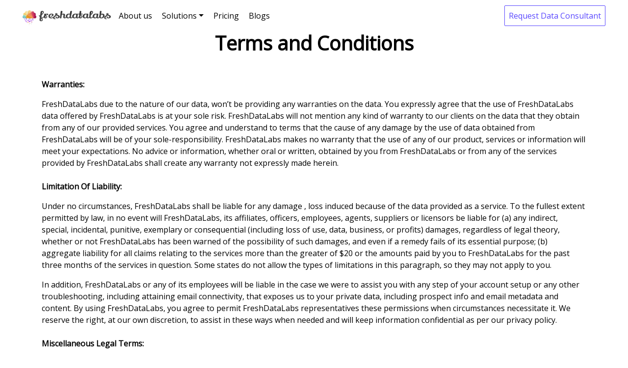

--- FILE ---
content_type: text/html; charset=UTF-8
request_url: https://freshdatalabs.com/terms-conditions/
body_size: 6934
content:
<!DOCTYPE html>
<html land="en" style="margin-top: 0 !important;">
	<head>
		<meta charset="utf-8">
		<meta name="viewport" content="width=device-width, initial-scale=1, shrink-to-fit=no">
		<meta name="theme-color" content="#3C3BF4"/>
		<meta name="csrf-token" content="62f75f116e518e548458dad9d5499ec6a8f286522feb6d9df2daef4e4feabc71">
		<title>Terms &amp; Conditions | Getting the leads you want has never been this easy</title>
		<link href="https://fonts.googleapis.com/css2?family=Roboto&family=Ubuntu:wght@500&display=swap" rel="stylesheet"/>
		<link href="https://freshdatalabs.com/wp-content/themes/fdl-theme/images/favicon.ico" rel="shortcut icon">
		<meta name="description" content="Backed by smart marketing technology and proven prospecting processes,
		 we give you the power to scale your sales team and effectively boost your sales numbers through our lead generation services.">
		 <meta name="google-site-verification" content="_PJ0GGRLeQ5PGcFuJ-m_dSzFLuFyt2JENV5RgxWJlS8"/>
		
<!-- This site is optimized with the Yoast SEO plugin v11.7 - https://yoast.com/wordpress/plugins/seo/ -->
<link rel="canonical" href="https://freshdatalabs.com/terms-conditions/"/>
<meta property="og:locale" content="en_US"/>
<meta property="og:type" content="article"/>
<meta property="og:title" content="Terms &amp; Conditions | Getting the leads you want has never been this easy"/>
<meta property="og:description" content="Terms and Conditions Warranties: FreshDataLabs due to the nature of our data, won’t be providing any warranties on the data. You expressly agree that the use of FreshDataLabs data offered by FreshDataLabs is at your sole risk. FreshDataLabs will not mention any kind of warranty to our clients on the data that they obtain from &hellip;"/>
<meta property="og:url" content="https://freshdatalabs.com/terms-conditions/"/>
<meta property="og:site_name" content="Getting the leads you want has never been this easy"/>
<meta property="article:publisher" content="https://www.facebook.com/freshdatalabs"/>
<meta name="twitter:card" content="summary_large_image"/>
<meta name="twitter:description" content="Terms and Conditions Warranties: FreshDataLabs due to the nature of our data, won’t be providing any warranties on the data. You expressly agree that the use of FreshDataLabs data offered by FreshDataLabs is at your sole risk. FreshDataLabs will not mention any kind of warranty to our clients on the data that they obtain from [&hellip;]"/>
<meta name="twitter:title" content="Terms &amp; Conditions | Getting the leads you want has never been this easy"/>
<meta name="twitter:site" content="@FreshDataLabs"/>
<meta name="twitter:creator" content="@FreshDataLabs"/>
<script type='application/ld+json' class='yoast-schema-graph yoast-schema-graph--main'>{"@context":"https://schema.org","@graph":[{"@type":"Organization","@id":"https://freshdatalabs.com/#organization","name":"FreshDataLabs","url":"https://freshdatalabs.com/","sameAs":["https://www.facebook.com/freshdatalabs","https://www.linkedin.com/company/freshdatalabs/","https://twitter.com/FreshDataLabs"],"logo":{"@type":"ImageObject","@id":"https://freshdatalabs.com/#logo","url":"https://freshdatalabs.com/wp-content/uploads/2019/07/logo.png","width":250,"height":250,"caption":"FreshDataLabs"},"image":{"@id":"https://freshdatalabs.com/#logo"}},{"@type":"WebSite","@id":"https://freshdatalabs.com/#website","url":"https://freshdatalabs.com/","name":"FreshDataLabs","publisher":{"@id":"https://freshdatalabs.com/#organization"},"potentialAction":{"@type":"SearchAction","target":"https://freshdatalabs.com/?s={search_term_string}","query-input":"required name=search_term_string"}},{"@type":"WebPage","@id":"https://freshdatalabs.com/terms-conditions/#webpage","url":"https://freshdatalabs.com/terms-conditions/","inLanguage":"en-US","name":"Terms &amp; Conditions | Getting the leads you want has never been this easy","isPartOf":{"@id":"https://freshdatalabs.com/#website"},"datePublished":"2020-05-24T05:28:03+00:00","dateModified":"2020-05-24T05:33:52+00:00"}]}</script>
<!-- / Yoast SEO plugin. -->

<link rel='dns-prefetch' href='//s.w.org'/>
		<script type="text/javascript">window._wpemojiSettings={"baseUrl":"https:\/\/s.w.org\/images\/core\/emoji\/11\/72x72\/","ext":".png","svgUrl":"https:\/\/s.w.org\/images\/core\/emoji\/11\/svg\/","svgExt":".svg","source":{"concatemoji":"https:\/\/freshdatalabs.com\/wp-includes\/js\/wp-emoji-release.min.js?ver=5.0.3"}};!function(a,b,c){function d(a,b){var c=String.fromCharCode;l.clearRect(0,0,k.width,k.height),l.fillText(c.apply(this,a),0,0);var d=k.toDataURL();l.clearRect(0,0,k.width,k.height),l.fillText(c.apply(this,b),0,0);var e=k.toDataURL();return d===e}function e(a){var b;if(!l||!l.fillText)return!1;switch(l.textBaseline="top",l.font="600 32px Arial",a){case"flag":return!(b=d([55356,56826,55356,56819],[55356,56826,8203,55356,56819]))&&(b=d([55356,57332,56128,56423,56128,56418,56128,56421,56128,56430,56128,56423,56128,56447],[55356,57332,8203,56128,56423,8203,56128,56418,8203,56128,56421,8203,56128,56430,8203,56128,56423,8203,56128,56447]),!b);case"emoji":return b=d([55358,56760,9792,65039],[55358,56760,8203,9792,65039]),!b}return!1}function f(a){var c=b.createElement("script");c.src=a,c.defer=c.type="text/javascript",b.getElementsByTagName("head")[0].appendChild(c)}var g,h,i,j,k=b.createElement("canvas"),l=k.getContext&&k.getContext("2d");for(j=Array("flag","emoji"),c.supports={everything:!0,everythingExceptFlag:!0},i=0;i<j.length;i++)c.supports[j[i]]=e(j[i]),c.supports.everything=c.supports.everything&&c.supports[j[i]],"flag"!==j[i]&&(c.supports.everythingExceptFlag=c.supports.everythingExceptFlag&&c.supports[j[i]]);c.supports.everythingExceptFlag=c.supports.everythingExceptFlag&&!c.supports.flag,c.DOMReady=!1,c.readyCallback=function(){c.DOMReady=!0},c.supports.everything||(h=function(){c.readyCallback()},b.addEventListener?(b.addEventListener("DOMContentLoaded",h,!1),a.addEventListener("load",h,!1)):(a.attachEvent("onload",h),b.attachEvent("onreadystatechange",function(){"complete"===b.readyState&&c.readyCallback()})),g=c.source||{},g.concatemoji?f(g.concatemoji):g.wpemoji&&g.twemoji&&(f(g.twemoji),f(g.wpemoji)))}(window,document,window._wpemojiSettings);</script>
		<style type="text/css">img.wp-smiley,img.emoji{display:inline!important;border:none!important;box-shadow:none!important;height:1em!important;width:1em!important;margin:0 .07em!important;vertical-align:-.1em!important;background:none!important;padding:0!important}</style>
<link rel='stylesheet' id='wp-block-library-css' href='https://freshdatalabs.com/wp-includes/css/dist/block-library/A.style.min.css,qver=5.0.3.pagespeed.cf.Eaym5TS109.css' type='text/css' media='all'/>
<link rel='stylesheet' id='fdl_bootstrap_style-css' href='https://freshdatalabs.com/wp-content/themes/fdl-theme/css/bootstrap.min.css,qver=5.0.3.pagespeed.ce.RQ_EY7ixo0.css' type='text/css' media='all'/>
<link rel='stylesheet' id='fdl_slider_style-css' href='https://freshdatalabs.com/wp-content/themes/fdl-theme/css/A.jquery.bxslider.min.css,qver=5.0.3.pagespeed.cf.d9CvoCTCQB.css' type='text/css' media='all'/>
<link rel='stylesheet' id='fdl_custom_style-css' href='https://freshdatalabs.com/wp-content/themes/fdl-theme/css/A.custom.css,qver=5.0.3.pagespeed.cf.ug4j8Neg6M.css' type='text/css' media='all'/>
<style id='fdl_custom_media_query_style-css' media='all'>.p-t-10{padding-top:10px}.p-b-10{padding-bottom:10px}.p-t-30{padding-top:30px}.p-b-30{padding-bottom:30px}.p-t-50{padding-top:50px}.p-b-50{padding-bottom:50px}.p-t-100{padding-top:100px}.p-b-100{padding-bottom:100px}@media (max-width:991.98px){body,p{font-size:15px;line-height:1.6}h1{font-size:28px;line-height:1.21}h2{font-size:20px;line-height:1.5}h3{font-size:17px;line-height:1.5}h4{font-size:16px;line-height:1.5}h5{font-size:15px;line-height:1.48}.p-t-30{padding-top:15px}.p-b-30{padding-bottom:15px}.p-t-50{padding-top:30px}.p-b-50{padding-bottom:30px}.p-t-100{padding-top:50px}.p-b-100{padding-bottom:50px}}@media (max-width:575.98px){body,p{font-size:14px;line-height:1.43}h1{font-size:22px;line-height:1.09}h2{font-size:18px;line-height:1.33}h3,h4,h5{font-size:14px;line-height:1.33}.p-t-30{padding-top:10px}.p-b-30{padding-bottom:10px}.p-t-50{padding-top:20px}.p-b-50{padding-bottom:20px}.p-t-100{padding-top:30px}.p-b-100{padding-bottom:30px}}@media (min-width:991px) and (max-width:1220px){.service.left svg{transform:rotate(124deg)}.service.right svg{transform:rotate(55deg);transform-origin:-19% 84%}}@media (min-width:768px) and (max-width:991px){section.content,footer.content{padding:60px 50px}footer.content{padding-top:30px;padding-bottom:30px}}@media (max-width:575.98px){section.content,footer.content{padding:40px 20px}footer.content{padding-top:30px;padding-bottom:30px}.work article{margin-bottom:20px}.more-pages .row>div{padding-top:20px;padding-right:20px}.intro-fdl .count>div{margin-bottom:50px}.intro-fdl .count>div:last-child{margin-bottom:0}.intro-fdl .count>div:nth-of-type(even) .sec {border-right:none}.contact-form .form{margin-top:30px}}@media (min-width:576px) and (max-width:767.98px){section.content,footer.content{padding:60px 30px}footer.content{padding-top:30px;padding-bottom:30px}.we-offer .card{padding-left:20px;padding-right:20px}.count>div{padding-top:20px;padding-bottom:20px}.count div:nth-child(3) .sec {border-right:none}.contact-form .form{margin-top:30px}}</style>
<script type='text/javascript' src='https://freshdatalabs.com/wp-content/themes/fdl-theme/js/jquery-3.3.1.min.js,qver=5.0.3.pagespeed.jm.r0B4QCxeCQ.js'></script>
<script src="https://freshdatalabs.com/wp-content/themes/fdl-theme/js/bootstrap.min.js,qver==5.0.3+popper.min.js,qver==5.0.3.pagespeed.jc.MJlTvHKwi1.js"></script><script>eval(mod_pagespeed_DdQRn5BaAq);</script>
<script>eval(mod_pagespeed_yyGupYDbmz);</script>
<script src="https://freshdatalabs.com/wp-content/themes/fdl-theme/js/parsley.min.js,qver==5.0.3+jquery.cookie.min.js,qver==5.0.3+counter.min.js,qver==5.0.3+particles.min.js,qver==5.0.3.pagespeed.jc.BoEdByxzrr.js"></script><script>eval(mod_pagespeed_zegtycT3Fd);</script>
<script>eval(mod_pagespeed_T64Dxp9n2P);</script>
<script>eval(mod_pagespeed_apm4MuFpmz);</script>
<script>eval(mod_pagespeed_$F6z24hoEM);</script>
<script src="https://freshdatalabs.com/wp-content/themes/fdl-theme/js/jquery.bxslider.min.js,qver==5.0.3+custom.js,qver==5.0.3.pagespeed.jc.S4SknuapSi.js"></script><script>eval(mod_pagespeed_e9x9y82agc);</script>
<script>eval(mod_pagespeed_IOVdbocWdC);</script>
<link rel='https://api.w.org/' href='https://freshdatalabs.com/wp-json/'/>
<link rel="EditURI" type="application/rsd+xml" title="RSD" href="https://freshdatalabs.com/xmlrpc.php?rsd"/>
<link rel="wlwmanifest" type="application/wlwmanifest+xml" href="https://freshdatalabs.com/wp-includes/wlwmanifest.xml"/> 
<meta name="generator" content="WordPress 5.0.3"/>
<link rel='shortlink' href='https://freshdatalabs.com/?p=223'/>
<link rel="alternate" type="application/json+oembed" href="https://freshdatalabs.com/wp-json/oembed/1.0/embed?url=https%3A%2F%2Ffreshdatalabs.com%2Fterms-conditions%2F"/>
<link rel="alternate" type="text/xml+oembed" href="https://freshdatalabs.com/wp-json/oembed/1.0/embed?url=https%3A%2F%2Ffreshdatalabs.com%2Fterms-conditions%2F&#038;format=xml"/>
<!-- Google Tag Manager -->
<script>(function(w,d,s,l,i){w[l]=w[l]||[];w[l].push({'gtm.start':new Date().getTime(),event:'gtm.js'});var f=d.getElementsByTagName(s)[0],j=d.createElement(s),dl=l!='dataLayer'?'&l='+l:'';j.async=true;j.src='https://www.googletagmanager.com/gtm.js?id='+i+dl;f.parentNode.insertBefore(j,f);})(window,document,'script','dataLayer','GTM-PDLMQJB');</script>
<!-- End Google Tag Manager -->
			</head>

	<body class="remove-break m-t-75">
		<!-- Google Tag Manager (noscript) -->
		<noscript>
			<iframe src="https://www.googletagmanager.com/ns.html?id=GTM-PDLMQJB" height="0" width="0" style="display:none;visibility:hidden"></iframe>
		</noscript>
    <!-- End Google Tag Manager (noscript) -->
		<span class="hide remoteip">18.191.63.7</span>
	  <header class="header header-fixed-top">
  <nav class="navbar navbar-expand-lg navbar-light">
    <a class="navbar-brand" href="https://freshdatalabs.com">
      <img class="logo" src="https://freshdatalabs.com/wp-content/themes/fdl-theme/images/xlogo.png.pagespeed.ic.-rpPPzM52u.webp"/>
    </a>
    <button class="navbar-toggler" type="button" data-toggle="collapse" data-target="#navbarSupportedContent" aria-controls="navbarSupportedContent" aria-expanded="false" aria-label="Toggle navigation">
      <span class="navbar-toggler-icon"></span>
    </button>
    <div class="collapse navbar-collapse" id="navbarSupportedContent">
      <ul class="navbar-nav mr-auto">
        <!-- <li class="nav-item active">
          <a class="nav-link" href="#">Home <span class="sr-only">(current)</span></a>
        </li> -->
        <li class="nav-item">
          <a class="nav-link" href="/about-us">About us</a>
        </li>
        <li class="nav-item">
          <div class="dropdown">
            <a class="nav-link dropdown-toggle" data-hover="dropdown" aria-haspopup="true" aria-expanded="false" href="/service-target">Solutions</a>
            <div class="dropdown-menu" aria-labelledby="dLabel">
              <a class="dropdown-item" href="/service-enrich">Data Enrichment</a>
              <a class="dropdown-item" href="/service-refresh">Data Refresh</a>
              <a class="dropdown-item" href="/service-target">Target Data</a>
              <a class="dropdown-item" href="/service-sales">Sales Intelligence</a>
            </div>
          </div>
        </li>
        <li class="nav-item">
          <div class="dropdown">
            <a class="nav-link" href="/contact-us">Pricing</a>
          </div>
        </li>
        <li class="nav-item">
          <div class="dropdown">
            <a class="nav-link" href="/blogs">Blogs</a>
          </div>
        </li>
      </ul>
      <form class="form-inline my-2 my-lg-0">
        <button class="btn-outline-primary my-2 my-sm-0" onclick="moveToUrl('/contact-us')" type="button">Request Data Consultant</button>
      </form>
    </div>
  </nav>
</header>
<section class="remove-break m-t-75">
  <div class="container-fluid full html">
    
    <section class="container">
<h1 class="title my-5 text-center font-weight-bold">Terms and Conditions</h1>
<p class="font-weight-bold">Warranties:</p>
<p>FreshDataLabs due to the nature of our data, won’t be providing any warranties on the data. You expressly agree that the use of FreshDataLabs data offered by FreshDataLabs is at your sole risk. FreshDataLabs will not mention any kind of warranty to our clients on the data that they obtain from any of our provided services. You agree and understand to terms that the cause of any damage by the use of data obtained from FreshDataLabs will be of your sole-responsibility. FreshDataLabs makes no warranty that the use of any of our product, services or information will meet your expectations. No advice or information, whether oral or written, obtained by you from FreshDataLabs or from any of the services provided by FreshDataLabs shall create any warranty not expressly made herein.</p>
<p class="font-weight-bold mt-4">Limitation Of Liability:</p>
<p>Under no circumstances, FreshDataLabs shall be liable for any damage , loss induced because of the data provided as a service. To the fullest extent permitted by law, in no event will FreshDataLabs, its affiliates, officers, employees, agents, suppliers or licensors be liable for (a) any indirect, special, incidental, punitive, exemplary or consequential (including loss of use, data, business, or profits) damages, regardless of legal theory, whether or not FreshDataLabs has been warned of the possibility of such damages, and even if a remedy fails of its essential purpose; (b) aggregate liability for all claims relating to the services more than the greater of $20 or the amounts paid by you to FreshDataLabs for the past three months of the services in question. Some states do not allow the types of limitations in this paragraph, so they may not apply to you.</p>
<p>In addition, FreshDataLabs or any of its employees will be liable in the case we were to assist you with any step of your account setup or any other troubleshooting, including attaining email connectivity, that exposes us to your private data, including prospect info and email metadata and content. By using FreshDataLabs, you agree to permit FreshDataLabs representatives these permissions when circumstances necessitate it. We reserve the right, at our own discretion, to assist in these ways when needed and will keep information confidential as per our privacy policy.</p>
<p class="font-weight-bold mt-4">Miscellaneous Legal Terms:</p>
<p>These terms and the use of the services and software will be governed by Delaware law except for its conflicts of laws principles. all claims arising out of or relating to these terms or the services or software must be litigated exclusively in the federal or state courts of Delaware, and both parties consent to venue and personal jurisdiction there.<br/>
These Terms constitute the entire and exclusive agreement between you and FreshDataLabs with respect to the Services, and supersede and replace any other agreements, terms and conditions applicable to the Services. These Terms create no third party beneficiary rights. FreshDataLabs failure to enforce a provision is not a waiver of its right to do so later. If a provision is found unenforceable the remaining provisions of the Agreement will remain in full effect and an enforceable term will be substituted to reflect our intent as closely as possible. You may not assign any of your rights in these Terms, and any such attempt is void, but FreshDataLabs may assign its rights and obligations to any of its affiliates or subsidiaries, or to any successor in interest of any business or assets associated with the Services.</p>
</section>
  </div>
</section>

    <section class="content more-pages">
      <div class="row">
        <div class="col-md-2 col-lg-2 col-sm-3 col-6">
          <h4>Company</h4>
          <div><a class="link-normal" href="/about-us">About Us</a></div>
          <div><a href="/why-fdl" class="link-normal">Why FreshDataLabs?</a></div>
          <div><a class="link-normal" href="/contact-us">Contact Us</a></div>
        </div>
        <div class="col-md-2 col-lg-2 col-sm-3 col-6">
          <h4>Services</h4>
          <div><a class="link-normal" href="/service-target">Target Data</a></div>
          <div><a class="link-normal" href="/service-enrich">Data Enrichment</a></div>
          <div><a class="link-normal" href="/service-refresh">Data Refresh</a></div>
          <div><a class="link-normal" href="/service-sales">Sales Intelligence</a></div>
        </div>
        <div class="col-md-3 col-lg-3 col-sm-3 col-6">
          <h4>Resources</h4>
          <div><a href="/blogs" class="link-normal">Blog</a></div>
          <div><a href="/terms-conditions" class="link-normal">Terms & Conditions<a></div>
          <div><a href="/privacy-policy/" class="link-normal">Privacy Policy</a></div>
          <div><a href="/gdpr" class="link-normal">GDPR Complaint</a></div>
        </div>
        <div class="col-lg-2 col-md-2 col-sm-6 col-6">
          <h4>Connect</h4>
          <a class="link-normal" href="https://www.facebook.com/freshdatalabs/" target="_blank">
            <img alt="Facebook" class="social-icon" src="https://freshdatalabs.com/wp-content/uploads/icons/facebook.svg"/>
          </a>
          <a class="link-normal" href="https://twitter.com/FreshDataLabs" target="_blank">
            <img alt="Twitter" class="social-icon" src="https://freshdatalabs.com/wp-content/uploads/icons/twitter.svg"/>
          </a>
          <a class="link-normal" href="https://www.linkedin.com/company/freshdatalabs/" target="_blank">
            <img alt="linkedin" class="social-icon" src="https://freshdatalabs.com/wp-content/uploads/icons/linkedin.svg"/>
          </a>
        </div>
        <div class="col-md-3 col-lg-3 col-sm-6 col-6">
          <div class="text-left text-lg-right text-md-center text-sm-left">
            <a href="https://clutch.co/analytics#leaders-matrix" target="_blank" class="link-normal m-3">
              <img src="https://clutch.co/badges/2019/BI_Big_Data_Consultants_2019.png" alt="Clutch"/>
            </a> 
            <a target="_blank" href="https://www.goodfirms.co/companies/view/15395/freshdatalabs" class="link-normal">
              <img src="https://goodfirms.s3.amazonaws.com/badges/color-badge/big-data-analytics.svg" alt="GoodFirms Badge" alt="Good Firms"/>
            </a>
          </div>
        </div>
    </section>
    <div class="modal fade" id="success" tabindex="-1" role="dialog" aria-labelledby="SuccessModal" aria-hidden="true">
      <div class="modal-dialog" role="document">
        <div class="modal-content">
          <div class="modal-body">
            <div class="d-none success-message">
              <div>
                <div class="circle-loader">
                  <div class="checkmark draw"></div>
                </div>
              </div>
              <div>Thank you <span id="cusName"></span>! You will receive an email with details shortly</div>
            </div>
          </div>
          <div class="modal-footer">
            <button type="button" class="btn btn-secondary" data-dismiss="modal">Close</button>
          </div>
        </div>
      </div>
    </div>
    <script src="//code.tidio.co/nin0ymni2xtbydpizzxlrc7vx70o6qlc.js"></script>
  </body>
</html>


--- FILE ---
content_type: text/css
request_url: https://freshdatalabs.com/wp-content/themes/fdl-theme/css/A.jquery.bxslider.min.css,qver=5.0.3.pagespeed.cf.d9CvoCTCQB.css
body_size: 723
content:
.bxslider{margin:0;padding:0}ul.bxslider{list-style:none}.bx-viewport{-webkit-transform:translatez(0);box-shadow:0 0 25px 0 rgba(46,54,102,.15);background-color:#fff;margin-left:20%;width:60%!important}.bx-wrapper .bx-prev{left:10px;background:url(https://freshdatalabs.com/wp-content/themes/fdl-theme/images/xarrows.png.pagespeed.ic.OIpg_F7Y_g.webp) -65% 53% no-repeat}.bx-wrapper .bx-next{right:10px;background:url(https://freshdatalabs.com/wp-content/themes/fdl-theme/images/xarrows.png.pagespeed.ic.OIpg_F7Y_g.webp) 170% 53% no-repeat}.bx-wrapper .bx-controls-direction a{opacity:0;position:absolute;top:50%;margin-top:-16px;outline:0;width:32px;height:32px;text-indent:-9999px;z-index:9999;transition:.5s;padding:10px;border-radius:50%;box-shadow:0 0 6px 0 rgba(46,54,102,.15)}.bx-wrapper .bx-controls-direction a.disabled{display:none}.bx-wrapper .bx-controls-auto{text-align:center}.bx-wrapper .bx-controls-auto .bx-start{display:block;text-indent:-9999px;width:10px;height:11px;outline:0;background:url(images/controls.png) -86px -11px no-repeat;margin:0 3px}.bx-wrapper .bx-controls-auto .bx-start.active,.bx-wrapper .bx-controls-auto .bx-start:focus,.bx-wrapper .bx-controls-auto .bx-start:hover{background-position:-86px 0}.bx-wrapper .bx-controls-auto .bx-stop{display:block;text-indent:-9999px;width:9px;height:11px;outline:0;background:url(images/controls.png) -86px -44px no-repeat;margin:0 3px}.bx-wrapper .bx-controls-auto .bx-stop.active,.bx-wrapper .bx-controls-auto .bx-stop:focus,.bx-wrapper .bx-controls-auto .bx-stop:hover{background-position:-86px -33px}.bx-wrapper .bx-controls-direction a:active{box-shadow:none}.bx-wrapper:hover .bx-controls-direction a:not(.disabled){opacity:1}.slide-content .quotes{font-size:70px;position:absolute;top:0}.slide-content .logo{position:absolute;top:20px;right:25px}.slide-content{padding:70px 25px 25px 25px;position:relative;font-size:15px}.slide-content>p:not(.review){margin-bottom:5px;color:#2d2d2d;font-style:italic;font-weight:600}.slide-content .logo img{width:100px;height:30px}.slide-content .review{color:#333}

--- FILE ---
content_type: text/css
request_url: https://freshdatalabs.com/wp-content/themes/fdl-theme/css/A.custom.css,qver=5.0.3.pagespeed.cf.ug4j8Neg6M.css
body_size: 4603
content:
@import url(https://fonts.googleapis.com/css?family=Merriweather|Open+Sans);:root{--default-text-color:#000;--light-text-color:#00386c;--default-border-color:#e4edf5;--default-bg-color:#fff;--light-bg-color:#2d2d2d;--theme-clr:#5947ff;--theme-bg-color:#2e3666;--alternate-font:"Merriweather" , serif;--theme-font:"Open Sans" , sans-serif;--link-hover:#ff2861}body{-webkit-font-smoothing:antialiased;-moz-osx-font-smoothing:grayscale;color:var(--default-text-color);overflow-x:hidden;height:100%}html,body{background-color:var(--default-bg-color);font-family:"Open Sans",sans-serif;font-size:16px;margin:0}.gray{background:var(--default-bg-color)}.white{background:var(--white)}.white-text{color:var(--white)}.opacity-8{opacity:.8}.nav-scroll{-moz-box-shadow:rgba(29,29,31,.07) 0 10px 60px!important;-webkit-box-shadow:rgba(29,29,31,.07) 0 10px 60px!important;box-shadow:rgba(29,29,31,.07) 0 2px 5px!important;font-size:15px}.nav-scroll button{padding:5px}.navbar button{transition:padding .1s linear}.header-fixed-top{position:fixed;top:0;right:0;left:0;z-index:4;background-color:var(--default-bg-color)}.hide{display:none}section.content,footer.content{padding:60px 100px}footer.content{padding-top:30px;padding-bottom:30px}.link,.link-normal{text-decoration:none;color:#000;cursor:pointer}.link:hover,.link-normal:hover{color:inherit;text-decoration:none}.link-normal{color:inherit}section.intro-fdl{font-family:"Merriweather",serif;color:#fff;padding-bottom:50px;position:relative;background-attachment:fixed;background-image:url(https://freshdatalabs.com/wp-content/themes/fdl-theme/images/xBG.jpg.pagespeed.ic.KdAOYBXTEr.webp);background-size:100%}.intro-fdl h1{padding:10px 0 15px 0;font-size:25px;font-weight:600}.intro-fdl p{line-height:1.38;letter-spacing:normal}.intro-fdl .sub{margin-top:30px;margin-bottom:30px;font-family: var(--theme-font)}.sub button{margin-bottom:10px}.sub input{background-color:#fafafa;color:#333;border:1px solid #fafafa;display:inline-block;outline:none;width:auto;border-radius:2px;margin-bottom:10px}.work .sub input{border:1px solid #d8d8d8;background-color:#fff}.clients img{-webkit-filter:grayscale(100%);filter:grayscale(100%);padding:10px 0;width:55%}.clients .logo{margin-top:15px;width:90%;margin-left:5%}.work article .card{padding:10px;border:0;box-shadow:1px 1px 3px rgba(1,1,1,.1) , -1px -1px 3px rgba(1,1,1,.1);padding:20px;flex:1 0 auto}.work article{display:flex;flex-direction:column;padding:10px}.work article .head{font-size:18px;color:#000ff0;display:flex;align-items:center}.work .article-detail{padding-top:20px}.p-l-15{padding-left:15px}.work>.row:last-child{margin-top:30px}.container-fluid.full{padding:0;margin:0}section.subscribe{position:relative;color:#fff;text-align:center;background-size:100%;background-attachment:fixed;background-image:url(https://freshdatalabs.com/wp-content/themes/fdl-theme/images/xBG.jpg.pagespeed.ic.KdAOYBXTEr.webp);background-size:100%}.btn-black{border-radius:2px;background-color:#2d2d2d;color:#fff;padding:8px 30px}.subscribe h4{margin-bottom:25px}.more-pages{color:#54565a;font-size:14px}.more-pages h4{color:#2c2e30;font-size:18px}footer{color:#54565a;background-color:#fafafa}footer span{padding:0 10px}.more-pages .row>div{margin-bottom:20px}.more-pages img.social-icon{width:30px;height:30px;filter:grayscale(100%)}header .content{display:flex;padding:0 40px;height:50px}header .logo{width:180px;height:30px;margin-top:8px}header{padding:0 30px}header .content div{padding:0 8px}.navbar-light .navbar-nav .nav-link{color:#000;padding:20px 20px;padding-left:0}header button{float:right;margin-left:auto;padding:8px}.btn-blue-bordered .link{color:var(--theme-clr)}.we-offer{background-color:#fafafa}.we-offer img{height:50px;width:50px}.p-l-30{padding-left:30px}.we-offer .card{padding:30px 50px;box-shadow:0 0 15px 0 rgba(45,45,45,.05);background-color:#fff;color:#2e3666;border-radius:5px;align-items:center;margin-top:40px;border:none;cursor:pointer;background-size:100%;background-image:url(https://freshdatalabs.com/wp-content/themes/fdl-theme/images/xdotted_bg.png.pagespeed.ic.x-X7yP3K7p.webp)}.we-offer .card:hover{box-shadow:0 20px 40px -25px #000 , 0 0 2px -1px;transform:translateY(-10px)}.navbar-light .navbar-toggler-icon{background-image:url(data:image/svg+xml;charset=utf8,%3Csvg\ viewBox=\'0\ 0\ 30\ 30\'\ xmlns=\'http://www.w3.org/2000/svg\'%3E%3Cpath\ stroke=\'rgb\(0,\ 0,\ 1\)\'\ stroke-width=\'2\'\ stroke-linecap=\'round\'\ stroke-miterlimit=\'10\'\ d=\'M4\ 7h22M4\ 15h22M4\ 23h22\'/%3E%3C/svg%3E)}.navbar-light .navbar-toggler{border:none}button.navbar-toggler:focus{outline:none}@keyframes slideUp {
  0% {
    opacity: 0;
    top: 150%;
  }
  100% {
    opacity: 1;
    top: 0;
  }
}.contact-sec{padding:40px 30px;background-image:linear-gradient(#2e3666 50%,#fff 50%);background-image:-webkit-linear-gradient(#2e3666 50%,#fff 50%);text-align:center}.contact-form{padding:30px;box-shadow:0 0 25px 0 rgba(45,45,45,.15);background-color:#fff}.contact-form .form p{font-size:13px}form .form-control{border-radius:2px}.hr-section{margin-top:42px;padding:60px 30px 30px 40px;font-size:12px;border:1px solid #d8d8d8;text-align:left;border-radius:3px;position:relative;margin-left:30px;font-style:italic}.hr-section > p:nth-child(2) {margin-bottom:0;line-height:1;font-weight:600;font-size:40px;margin-left:-3px}.hr-section .img{position:absolute;overflow:hidden;top:-60px;left:-60px;background-color:#fff;padding:30px}.hr-section .img-circle{width:60px;height:60px;border-radius:50%}.hr-section .signature p{margin-bottom:5px;line-height:1}.btn,.btn-outline-primary{border-radius:2px;cursor:pointer}.btn-outline-primary{border:1px solid var(--theme-clr);color:var(--theme-clr)}.btn.btn-primary,
.btn-primary:not(:disabled):not(.disabled).active,
.btn-primary:not(:disabled):not(.disabled):active,
.show
  > .btn-primary.dropdown-toggle
  .btn-primary:not(:disabled):not(.disabled).active:focus,
.btn-primary:not(:disabled):not(.disabled):active:focus,
.show > .btn-primary.dropdown-toggle:focus {background-color:var(--theme-clr);box-shadow:none;border-color:var(--theme-clr)}.form-control:focus{box-shadow:none}.btn,.btn:active,.btn:focus{outline:none!important}.btn-outline-primary:hover,
.btn-outline-primary.focus,
.btn-outline-primary:focus,
.btn-outline-primary:not(:disabled):not(.disabled).active,
.btn-outline-primary:not(:disabled):not(.disabled):active,
.show > .btn-outline-primary.dropdown-toggle,
.btn-outline-primary:not(:disabled):not(.disabled).active:focus,
.btn-outline-primary:not(:disabled):not(.disabled):active:focus,
.show > .btn-outline-primary.dropdown-toggle:focus {color:var(--theme-clr);background-color:#fff;border-color:var(--theme-clr);box-shadow:none;outline:none}.sub.form-inline{display:block;position:relative;z-index:1}.cube{position:absolute;top:18%;left:7%;width:10px;height:10px;border:solid 1px #d8d8d8;transform-origin:top left;transform:scale(0) rotate(0deg) translate(-50%,-50%);animation:cube 12s ease-in forwards infinite}.cube:nth-child(2) {animation-delay:2s;left:90%;top:83%}.cube:nth-child(3) {animation-delay:4s;left:75%;top:50%}.cube:nth-child(4) {animation-delay:6s;left:90%;top:27%}.cube:nth-child(5) {animation-delay:8s;left:10%;top:77%}.cube:nth-child(6) {animation-delay:10s;left:50%;top:15%}@keyframes cube {
  from {
    transform: scale(0) rotate(0deg) translate(-50%, -50%);
    opacity: 1;
  }
  to {
    transform: scale(5) rotate(960deg) translate(-50%, -50%);
    opacity: 0;
  }
}.particles-js-canvas-el{width:100%;position:absolute;top:0;left:0;right:0;bottom:0}.form-control::placeholder{opacity:.6}.contact-form .line{margin:0;padding:0;width:50px;display:inline-block;border-top:2px solid #000;margin-bottom:10px}.m-t-100{margin-top:100px}.more-pages a img{width:40%}.content .service{display:flex;align-items:center;color:#333;padding-top:50px;padding-bottom:50px}.content .service img{width:120px;height:120px;position:relative;background-color:#fff}.content .service.left img{animation-fill-mode:both;animation-duration:1s;animation-name:slideInright}.content .service.right img{animation-fill-mode:both;animation-duration:1s;animation-name:slideInleft}.service svg{position:absolute;transform-origin:0% 35%}.service svg line{stroke:#b7b4b4;width:100%;stroke-dasharray:20 9 6;stroke-linecap:round;stroke-width:2px}.service.left svg{transform:rotate(139deg)}.service.right svg{transform:rotate(45deg);transform-origin:-17% 98%}.content .row:last-child svg{display:none!important}@keyframes slideInright {
  0% {
    left: 150%;
    opacity: 0;
  }
  70% {
    opacity: 0.5;
  }
  100% {
    left: 0;
    opacity: 1;
  }
}@keyframes slideInleft {
  0% {
    right: 150%;
    opacity: 0;
  }
  70% {
    opacity: 0.5;
  }
  100% {
    right: 0;
    opacity: 1;
  }
}html{scroll-behavior:smooth}.dropdown:hover .dropdown-menu{display:block}.navbar .dropdown-menu{top:97%;border-radius:0;font-size:16px;border-top:3px solid var(--link-hover);transition:top .3s ease-in}.navbar{padding-top:0;padding-bottom:0}.navbar-light .navbar-nav .nav-link:focus,.navbar-light .navbar-nav .nav-link:hover{color:var(--link-hover)}.navbar .dropdown-item:hover{color:var(--link-hover);text-decoration:none;background-color:#fff}.navbar,.nav-link{transition:font-size .3s linear;-webkit-transition:padding .3s ease-in;-moz-transition:padding .3s ease-in;-ms-transition:padding .3s ease-in;-o-transition:padding .3s ease-in;transition:padding .3s ease-in}.m-t-75{margin-top:64px}.nav-scroll .navbar-light .navbar-nav .nav-link{padding:13px 20px;padding-left:0}.nav-scroll.navbar .dropdown-menu{font-size:15px}.location .address p{margin-bottom:5px}.location iframe{border:1px solid var(--info);width:100%}.location .address{box-shadow:0 0 0 1px var(--default-border-color);border-radius:3px;padding:15px;font-size:15px;position:relative}.get-directions{position:absolute;top:14px;right:15px}.contact-form .form-group{text-align:left}.to .badge{font-size:12px;padding:8px;box-shadow:0 1px 1px rgba(0,0,0,.075)!important}.badge img{width:25px;border-radius:50%}input.parsley-success,select.parsley-success,textarea.parsley-success{color:#468847;background-color:#dff0d8;border:1px solid #d6e9c6}input.parsley-error,select.parsley-error,textarea.parsley-error{color:#b94a48!important;background-color:#f2dede!important;border:1px solid #eed3d7!important}.parsley-errors-list{margin:2px 0 3px;padding:0;list-style-type:none;font-size:.9em;line-height:.9em;opacity:0;color:#b94a48;transition:all .3s ease-in;-o-transition:all .3s ease-in;-moz-transition:all .3s ease-in;-webkit-transition:all .3s ease-in}.parsley-errors-list.filled{opacity:1}.success-message{position:absolute;top:0;bottom:0;z-index:1;background:var(--white);left:0;right:0;opacity:0;animation-fill-mode:both;animation-duration:.2s;flex-direction:column;padding:70px 30px}@-webkit-keyframes fadeIn {
  0% {
    opacity: 0;
  }
  100% {
    opacity: 1;
  }
}@keyframes fadeIn {
  0% {
    opacity: 0;
  }
  100% {
    opacity: 1;
  }
}.fadeIn{-webkit-animation-name:fadeIn;animation-name:fadeIn}.circle-loader{margin-bottom:3.5em;border:1px solid rgba(0,0,0,.2);border-color:var(--theme-bg-color);transition:border 500ms ease-out;position:relative;display:inline-block;vertical-align:top;border-radius:50%;width:7em;height:7em}.checkmark{display:none}.checkmark.draw:after{animation-duration:800ms;animation-timing-function:ease;animation-name:checkmark;transform:scaleX(-1) rotate(135deg)}.checkmark:after{opacity:1;height:3.5em;width:1.75em;transform-origin:left top;border-right:3px solid var(--theme-bg-color);border-top:3px solid var(--theme-bg-color);content:"";left:1.75em;top:3.5em;position:absolute}@keyframes loader-spin {
  0% {
    transform: rotate(0deg);
  }
  100% {
    transform: rotate(360deg);
  }
}@keyframes checkmark {
  0% {
    height: 0;
    width: 0;
    opacity: 1;
  }
  20% {
    height: 0;
    width: 1.75em;
    opacity: 1;
  }
  40% {
    height: 3.5em;
    width: 1.75em;
    opacity: 1;
  }
  100% {
    height: 3.5em;
    width: 1.75em;
    opacity: 1;
  }
}.claim-form button{border-radius:20px}.greet-img{background-image:url(https://freshdatalabs.com/wp-content/themes/fdl-theme/images/giftbox-with-background.gif.pagespeed.ce.Otg4zbtcYg.gif);background-position:center;background-size:cover}form.no-error .parsley-errors-list{display:none}input.parsley-error:focus,select.parsley-error:focus,textarea.parsley-error:focus{color:#b94a48!important;background-color:#f2dede!important;border:1px solid #eed3d7!important}#success .modal-body{height:210px}#success .success-message{padding:25px 30px}#success .circle-loader{margin-bottom:1.5em;left:50%;transform:translateX(-50%)}@media (max-width:425px){.sub.form-inline{display:flex;flex-direction:column}}@media (max-width:1024px){.more-pages a img{width:60px}}section.potential{background-color:#fafafa}.potential .title{font-size:20px;font-family:Ubuntu;font-weight:500;margin-bottom:10px}.potential article,.zigzag-text.home article{background:#fff;box-shadow:1px 1px 6px 0 rgba(1,1,1,.1) , -1px -1px 6px 0 rgba(1,1,1,.1);padding:30px}.potential .desc,.potential .subtitle{color:#333;font-size:14px}.potential article hr{margin:1rem 35px;border-top-width:2px}.potential .subtitle{font-weight:600;text-align:center}.potential article .row>div{padding-left:50px;margin-bottom:30px}.potential article .row>div::before{content:url(https://freshdatalabs.com/wp-content/themes/fdl-theme/images/paper-plane.svg);position:absolute;left:8px;top:6px}.content.achievements{padding:60px 50px;color:#fff;background-image:url(/wp-content/themes/fdl-theme/images/xArchivements.jpg.pagespeed.ic.i2hvwaUWPm.webp);background-position:center center;background-size:cover}.achievements .sec>div:first-child{font-size:40px;font-weight:600;font-family:Ubuntu}.achievements .sec>div:last-child{font-size:14px}.achievements h3{margin-bottom:70px}.achievements .icons{position:relative;top:-50px;height:120%}.achievements .icons img{width:80px;border:2px solid #fff;border-radius:50%;position:absolute}.achievements .icons img:nth-child(2) {right:0}.achievements .icons img:nth-child(3) {bottom:0}.achievements .icons img:nth-child(4) {bottom:0;right:0}.achievements .icons .user{width:120px;left:50%;top:50%;transform:translate(-50%,-50%)}.blog .header,h2.sub{font-family:"Ubuntu",sans-serif}.blog .header{font-size:30px}.blog h2.sub{font-size:25px;color:#000;margin-bottom:20px}.blog p{font-size:18px}.blog{font-family:"Roboto",sans-serif;color:#383737;font-size:18px;text-align:justify}.blog .author .pic{width:50px;border-radius:50%;height:50px}.blog .author>div{flex:1 auto;padding-left:10px;font-size:13px}.share{text-align:right}.share .social-icon{width:30px}.blog .content img{display:block;text-align:center;transform:translateX(-50%);max-width:100%;margin:20px 0;margin-left:50%}.list-post{font-family:"Roboto",sans-serif;font-size:18px}.list-post h1{font-family:"Ubuntu",sans-serif;margin-bottom:30px}.list-post .card-title{font-family:"Ubuntu",sans-serif;font-weight:600}.list-post .card .card-text{display:-webkit-box;-webkit-line-clamp:4;-webkit-box-orient:vertical;overflow:hidden}.list-post .card-img-top{height:200px;background-position:center;background-size:cover;background-repeat:no-repeat}.list-post .card-img-top.default-cover{background:linear-gradient(#91281b,#c47824)}.list-post .card-img-top.default-cover img{width:90%;position:relative;top:50%;left:50%;transform:translate(-50%,-50%)}.list-post a{color:inherit}.list-post a:hover,.list-post a:active,.list-post a:focus,.list-post a:visited{text-decoration:none;color:inherit}.list-post a:hover .card{box-shadow:1px 1px 2px rgba(0,0,0,.1) , -1px -1px 2px rgba(0,0,0,.1)}.list-post form button{position:absolute;background:transparent;border:none;outline:none;top:0;right:0;padding:2px 10px 6px 10px;background:#fff;border:1px solid rgba(1,1,1,.1);border-bottom-right-radius:3px;border-top-right-radius:3px}.list-post form input{padding-right:55px}.zigzag h3{font-family:"Ubuntu",sans-serif;font-weight:700;font-size:30px;line-height:40px;margin-bottom:25px}.zigzag img{width:93%}.zigzag .right{flex-direction:row-reverse}.zigzag .right>div:first-child{text-align:right}.zigzag p{font-size:20px}.zigzag .row>div:last-child{padding-top:50px}.zigzag.head{padding:50px 0}.zigzag.head .row>div:last-child{padding-left:60px}.zigzag.head h3{font-size:50px;line-height:65px;text-transform:uppercase;margin-bottom:50px}.zigzag.head{background:var(--theme-bg-color);color:#fff;padding:50px 0;min-height:calc(100vh - 64px)}.zigzag-text .text p:first-child{color:var(--theme-bg-color);font-family:"Ubuntu",sans-serif}.text-right ul{float:right}

--- FILE ---
content_type: application/javascript
request_url: https://freshdatalabs.com/wp-content/themes/fdl-theme/js/parsley.min.js,qver==5.0.3+jquery.cookie.min.js,qver==5.0.3+counter.min.js,qver==5.0.3+particles.min.js,qver==5.0.3.pagespeed.jc.BoEdByxzrr.js
body_size: 17247
content:
var mod_pagespeed_zegtycT3Fd = "!function(a){\"function\"==typeof define&&define.amd?define([\"jquery\"],a):a(jQuery)}(function(a){\"undefined\"==typeof a&&\"undefined\"!=typeof window.jQuery&&(a=window.jQuery);var b={attr:function(a,b,c){var d,e={},f=this.msieversion(),g=new RegExp(\"^\"+b,\"i\");if(\"undefined\"==typeof a||\"undefined\"==typeof a[0])return{};for(var h in a[0].attributes)if(d=a[0].attributes[h],\"undefined\"!=typeof d&&null!==d&&(!f||f>=8||d.specified)&&g.test(d.name)){if(\"undefined\"!=typeof c&&new RegExp(c+\"$\",\"i\").test(d.name))return!0;e[this.camelize(d.name.replace(b,\"\"))]=this.deserializeValue(d.value)}return\"undefined\"==typeof c?e:!1},setAttr:function(a,b,c,d){a[0].setAttribute(this.dasherize(b+c),String(d))},get:function(a,b){for(var c=0,d=(b||\"\").split(\".\");this.isObject(a)||this.isArray(a);)if(a=a[d[c++]],c===d.length)return a;return void 0},hash:function(a){return String(Math.random()).substring(2,a?a+2:9)},isArray:function(a){return\"[object Array]\"===Object.prototype.toString.call(a)},isObject:function(a){return a===Object(a)},deserializeValue:function(b){var c;try{return b?\"true\"==b||(\"false\"==b?!1:\"null\"==b?null:isNaN(c=Number(b))?/^[\\[\\{]/.test(b)?a.parseJSON(b):b:c):b}catch(d){return b}},camelize:function(a){return a.replace(/-+(.)?/g,function(a,b){return b?b.toUpperCase():\"\"})},dasherize:function(a){return a.replace(/::/g,\"/\").replace(/([A-Z]+)([A-Z][a-z])/g,\"$1_$2\").replace(/([a-z\\d])([A-Z])/g,\"$1_$2\").replace(/_/g,\"-\").toLowerCase()},msieversion:function(){var a=window.navigator.userAgent,b=a.indexOf(\"MSIE \");return b>0||navigator.userAgent.match(/Trident.*rv\\:11\\./)?parseInt(a.substring(b+5,a.indexOf(\".\",b)),10):0}},c={namespace:\"data-parsley-\",inputs:\"input, textarea, select\",excluded:\"input[type=button], input[type=submit], input[type=reset], input[type=hidden]\",priorityEnabled:!0,uiEnabled:!0,validationThreshold:3,focus:\"first\",trigger:!1,errorClass:\"parsley-error\",successClass:\"parsley-success\",classHandler:function(){},errorsContainer:function(){},errorsWrapper:'<ul class=\"parsley-errors-list\"></ul>',errorTemplate:\"<li></li>\"},d=function(){};d.prototype={asyncSupport:!1,actualizeOptions:function(){return this.options=this.OptionsFactory.get(this),this},validateThroughValidator:function(a,b,c){return window.ParsleyValidator.validate(a,b,c)},subscribe:function(b,c){return a.listenTo(this,b.toLowerCase(),c),this},unsubscribe:function(b){return a.unsubscribeTo(this,b.toLowerCase()),this},reset:function(){if(\"ParsleyForm\"!==this.__class__)return a.emit(\"parsley:field:reset\",this);for(var b=0;b<this.fields.length;b++)a.emit(\"parsley:field:reset\",this.fields[b]);a.emit(\"parsley:form:reset\",this)},destroy:function(){if(\"ParsleyForm\"!==this.__class__)return this.$element.removeData(\"Parsley\"),this.$element.removeData(\"ParsleyFieldMultiple\"),void a.emit(\"parsley:field:destroy\",this);for(var b=0;b<this.fields.length;b++)this.fields[b].destroy();this.$element.removeData(\"Parsley\"),a.emit(\"parsley:form:destroy\",this)}};var e=function(){var a={},b=function(a){this.__class__=\"Validator\",this.__version__=\"1.0.1\",this.options=a||{},this.bindingKey=this.options.bindingKey||\"_validatorjsConstraint\"};b.prototype={constructor:b,validate:function(a,b,c){if(\"string\"!=typeof a&&\"object\"!=typeof a)throw new Error(\"You must validate an object or a string\");return\"string\"==typeof a||g(a)?this._validateString(a,b,c):this.isBinded(a)?this._validateBindedObject(a,b):this._validateObject(a,b,c)},bind:function(a,b){if(\"object\"!=typeof a)throw new Error(\"Must bind a Constraint to an object\");return a[this.bindingKey]=new c(b),this},unbind:function(a){return\"undefined\"==typeof a._validatorjsConstraint?this:(delete a[this.bindingKey],this)},isBinded:function(a){return\"undefined\"!=typeof a[this.bindingKey]},getBinded:function(a){return this.isBinded(a)?a[this.bindingKey]:null},_validateString:function(a,b,c){var f,h=[];g(b)||(b=[b]);for(var i=0;i<b.length;i++){if(!(b[i]instanceof e))throw new Error(\"You must give an Assert or an Asserts array to validate a string\");f=b[i].check(a,c),f instanceof d&&h.push(f)}return h.length?h:!0},_validateObject:function(a,b,d){if(\"object\"!=typeof b)throw new Error(\"You must give a constraint to validate an object\");return b instanceof c?b.check(a,d):new c(b).check(a,d)},_validateBindedObject:function(a,b){return a[this.bindingKey].check(a,b)}},b.errorCode={must_be_a_string:\"must_be_a_string\",must_be_an_array:\"must_be_an_array\",must_be_a_number:\"must_be_a_number\",must_be_a_string_or_array:\"must_be_a_string_or_array\"};var c=function(a,b){if(this.__class__=\"Constraint\",this.options=b||{},this.nodes={},a)try{this._bootstrap(a)}catch(c){throw new Error(\"Should give a valid mapping object to Constraint\",c,a)}};c.prototype={constructor:c,check:function(a,b){var c,d={};for(var h in this.nodes){for(var i=!1,j=this.get(h),k=g(j)?j:[j],l=k.length-1;l>=0;l--)\"Required\"!==k[l].__class__||(i=k[l].requiresValidation(b));if(this.has(h,a)||this.options.strict||i)try{this.has(h,this.options.strict||i?a:void 0)||(new e).HaveProperty(h).validate(a),c=this._check(h,a[h],b),(g(c)&&c.length>0||!g(c)&&!f(c))&&(d[h]=c)}catch(m){d[h]=m}}return f(d)?!0:d},add:function(a,b){if(b instanceof e||g(b)&&b[0]instanceof e)return this.nodes[a]=b,this;if(\"object\"==typeof b&&!g(b))return this.nodes[a]=b instanceof c?b:new c(b),this;throw new Error(\"Should give an Assert, an Asserts array, a Constraint\",b)},has:function(a,b){return b=\"undefined\"!=typeof b?b:this.nodes,\"undefined\"!=typeof b[a]},get:function(a,b){return this.has(a)?this.nodes[a]:b||null},remove:function(a){var b=[];for(var c in this.nodes)c!==a&&(b[c]=this.nodes[c]);return this.nodes=b,this},_bootstrap:function(a){if(a instanceof c)return this.nodes=a.nodes;for(var b in a)this.add(b,a[b])},_check:function(a,b,d){if(this.nodes[a]instanceof e)return this._checkAsserts(b,[this.nodes[a]],d);if(g(this.nodes[a]))return this._checkAsserts(b,this.nodes[a],d);if(this.nodes[a]instanceof c)return this.nodes[a].check(b,d);throw new Error(\"Invalid node\",this.nodes[a])},_checkAsserts:function(a,b,c){for(var d,e=[],f=0;f<b.length;f++)d=b[f].check(a,c),\"undefined\"!=typeof d&&!0!==d&&e.push(d);return e}};var d=function(a,b,c){if(this.__class__=\"Violation\",!(a instanceof e))throw new Error(\"Should give an assertion implementing the Assert interface\");this.assert=a,this.value=b,\"undefined\"!=typeof c&&(this.violation=c)};d.prototype={show:function(){var a={assert:this.assert.__class__,value:this.value};return this.violation&&(a.violation=this.violation),a},__toString:function(){return\"undefined\"!=typeof this.violation&&(this.violation='\", '+this.getViolation().constraint+\" expected was \"+this.getViolation().expected),this.assert.__class__+' assert failed for \"'+this.value+this.violation||\"\"},getViolation:function(){var a,b;for(a in this.violation)b=this.violation[a];return{constraint:a,expected:b}}};var e=function(a){this.__class__=\"Assert\",this.__parentClass__=this.__class__,this.groups=[],\"undefined\"!=typeof a&&this.addGroup(a)};e.prototype={construct:e,requiresValidation:function(a){return a&&!this.hasGroup(a)?!1:!a&&this.hasGroups()?!1:!0},check:function(a,b){if(this.requiresValidation(b))try{return this.validate(a,b)}catch(c){return c}},hasGroup:function(a){return g(a)?this.hasOneOf(a):\"Any\"===a?!0:this.hasGroups()?-1!==this.groups.indexOf(a):\"Default\"===a},hasOneOf:function(a){for(var b=0;b<a.length;b++)if(this.hasGroup(a[b]))return!0;return!1},hasGroups:function(){return this.groups.length>0},addGroup:function(a){return g(a)?this.addGroups(a):(this.hasGroup(a)||this.groups.push(a),this)},removeGroup:function(a){for(var b=[],c=0;c<this.groups.length;c++)a!==this.groups[c]&&b.push(this.groups[c]);return this.groups=b,this},addGroups:function(a){for(var b=0;b<a.length;b++)this.addGroup(a[b]);return this},HaveProperty:function(a){return this.__class__=\"HaveProperty\",this.node=a,this.validate=function(a){if(\"undefined\"==typeof a[this.node])throw new d(this,a,{value:this.node});return!0},this},Blank:function(){return this.__class__=\"Blank\",this.validate=function(a){if(\"string\"!=typeof a)throw new d(this,a,{value:b.errorCode.must_be_a_string});if(\"\"!==a.replace(/^\\s+/g,\"\").replace(/\\s+$/g,\"\"))throw new d(this,a);return!0},this},Callback:function(a){if(this.__class__=\"Callback\",this.arguments=Array.prototype.slice.call(arguments),1===this.arguments.length?this.arguments=[]:this.arguments.splice(0,1),\"function\"!=typeof a)throw new Error(\"Callback must be instanciated with a function\");return this.fn=a,this.validate=function(a){var b=this.fn.apply(this,[a].concat(this.arguments));if(!0!==b)throw new d(this,a,{result:b});return!0},this},Choice:function(a){if(this.__class__=\"Choice\",!g(a)&&\"function\"!=typeof a)throw new Error(\"Choice must be instanciated with an array or a function\");return this.list=a,this.validate=function(a){for(var b=\"function\"==typeof this.list?this.list():this.list,c=0;c<b.length;c++)if(a===b[c])return!0;throw new d(this,a,{choices:b})},this},Collection:function(a){return this.__class__=\"Collection\",this.constraint=\"undefined\"!=typeof a?a instanceof e?a:new c(a):!1,this.validate=function(a,c){var e,h=new b,i=0,j={},k=this.groups.length?this.groups:c;if(!g(a))throw new d(this,a,{value:b.errorCode.must_be_an_array});for(var l=0;l<a.length;l++)e=this.constraint?h.validate(a[l],this.constraint,k):h.validate(a[l],k),f(e)||(j[i]=e),i++;return f(j)?!0:j},this},Count:function(a){return this.__class__=\"Count\",this.count=a,this.validate=function(a){if(!g(a))throw new d(this,a,{value:b.errorCode.must_be_an_array});var c=\"function\"==typeof this.count?this.count(a):this.count;if(isNaN(Number(c)))throw new Error(\"Count must be a valid interger\",c);if(c!==a.length)throw new d(this,a,{count:c});return!0},this},Email:function(){return this.__class__=\"Email\",this.validate=function(a){var c=/^((([a-z]|\\d|[!#\\$%&'\\*\\+\\-\\/=\\?\\^_`{\\|}~]|[\\u00A0-\\uD7FF\\uF900-\\uFDCF\\uFDF0-\\uFFEF])+(\\.([a-z]|\\d|[!#\\$%&'\\*\\+\\-\\/=\\?\\^_`{\\|}~]|[\\u00A0-\\uD7FF\\uF900-\\uFDCF\\uFDF0-\\uFFEF])+)*)|((\\x22)((((\\x20|\\x09)*(\\x0d\\x0a))?(\\x20|\\x09)+)?(([\\x01-\\x08\\x0b\\x0c\\x0e-\\x1f\\x7f]|\\x21|[\\x23-\\x5b]|[\\x5d-\\x7e]|[\\u00A0-\\uD7FF\\uF900-\\uFDCF\\uFDF0-\\uFFEF])|(\\\\([\\x01-\\x09\\x0b\\x0c\\x0d-\\x7f]|[\\u00A0-\\uD7FF\\uF900-\\uFDCF\\uFDF0-\\uFFEF]))))*(((\\x20|\\x09)*(\\x0d\\x0a))?(\\x20|\\x09)+)?(\\x22)))@((([a-z]|\\d|[\\u00A0-\\uD7FF\\uF900-\\uFDCF\\uFDF0-\\uFFEF])|(([a-z]|\\d|[\\u00A0-\\uD7FF\\uF900-\\uFDCF\\uFDF0-\\uFFEF])([a-z]|\\d|-|\\.|_|~|[\\u00A0-\\uD7FF\\uF900-\\uFDCF\\uFDF0-\\uFFEF])*([a-z]|\\d|[\\u00A0-\\uD7FF\\uF900-\\uFDCF\\uFDF0-\\uFFEF])))\\.)+(([a-z]|[\\u00A0-\\uD7FF\\uF900-\\uFDCF\\uFDF0-\\uFFEF])|(([a-z]|[\\u00A0-\\uD7FF\\uF900-\\uFDCF\\uFDF0-\\uFFEF])([a-z]|\\d|-|\\.|_|~|[\\u00A0-\\uD7FF\\uF900-\\uFDCF\\uFDF0-\\uFFEF])*([a-z]|[\\u00A0-\\uD7FF\\uF900-\\uFDCF\\uFDF0-\\uFFEF])))$/i;if(\"string\"!=typeof a)throw new d(this,a,{value:b.errorCode.must_be_a_string});if(!c.test(a))throw new d(this,a);return!0},this},EqualTo:function(a){if(this.__class__=\"EqualTo\",\"undefined\"==typeof a)throw new Error(\"EqualTo must be instanciated with a value or a function\");return this.reference=a,this.validate=function(a){var b=\"function\"==typeof this.reference?this.reference(a):this.reference;if(b!==a)throw new d(this,a,{value:b});return!0},this},GreaterThan:function(a){if(this.__class__=\"GreaterThan\",\"undefined\"==typeof a)throw new Error(\"Should give a threshold value\");return this.threshold=a,this.validate=function(a){if(\"\"===a||isNaN(Number(a)))throw new d(this,a,{value:b.errorCode.must_be_a_number});if(this.threshold>=a)throw new d(this,a,{threshold:this.threshold});return!0},this},GreaterThanOrEqual:function(a){if(this.__class__=\"GreaterThanOrEqual\",\"undefined\"==typeof a)throw new Error(\"Should give a threshold value\");return this.threshold=a,this.validate=function(a){if(\"\"===a||isNaN(Number(a)))throw new d(this,a,{value:b.errorCode.must_be_a_number});if(this.threshold>a)throw new d(this,a,{threshold:this.threshold});return!0},this},InstanceOf:function(a){if(this.__class__=\"InstanceOf\",\"undefined\"==typeof a)throw new Error(\"InstanceOf must be instanciated with a value\");return this.classRef=a,this.validate=function(a){if(!0!=a instanceof this.classRef)throw new d(this,a,{classRef:this.classRef});return!0},this},Length:function(a){if(this.__class__=\"Length\",!a.min&&!a.max)throw new Error(\"Lenth assert must be instanciated with a { min: x, max: y } object\");return this.min=a.min,this.max=a.max,this.validate=function(a){if(\"string\"!=typeof a&&!g(a))throw new d(this,a,{value:b.errorCode.must_be_a_string_or_array});if(\"undefined\"!=typeof this.min&&this.min===this.max&&a.length!==this.min)throw new d(this,a,{min:this.min,max:this.max});if(\"undefined\"!=typeof this.max&&a.length>this.max)throw new d(this,a,{max:this.max});if(\"undefined\"!=typeof this.min&&a.length<this.min)throw new d(this,a,{min:this.min});return!0},this},LessThan:function(a){if(this.__class__=\"LessThan\",\"undefined\"==typeof a)throw new Error(\"Should give a threshold value\");return this.threshold=a,this.validate=function(a){if(\"\"===a||isNaN(Number(a)))throw new d(this,a,{value:b.errorCode.must_be_a_number});if(this.threshold<=a)throw new d(this,a,{threshold:this.threshold});return!0},this},LessThanOrEqual:function(a){if(this.__class__=\"LessThanOrEqual\",\"undefined\"==typeof a)throw new Error(\"Should give a threshold value\");return this.threshold=a,this.validate=function(a){if(\"\"===a||isNaN(Number(a)))throw new d(this,a,{value:b.errorCode.must_be_a_number});if(this.threshold<a)throw new d(this,a,{threshold:this.threshold});return!0},this},NotNull:function(){return this.__class__=\"NotNull\",this.validate=function(a){if(null===a||\"undefined\"==typeof a)throw new d(this,a);return!0},this},NotBlank:function(){return this.__class__=\"NotBlank\",this.validate=function(a){if(\"string\"!=typeof a)throw new d(this,a,{value:b.errorCode.must_be_a_string});if(\"\"===a.replace(/^\\s+/g,\"\").replace(/\\s+$/g,\"\"))throw new d(this,a);return!0},this},Null:function(){return this.__class__=\"Null\",this.validate=function(a){if(null!==a)throw new d(this,a);return!0},this},Range:function(a,b){if(this.__class__=\"Range\",\"undefined\"==typeof a||\"undefined\"==typeof b)throw new Error(\"Range assert expects min and max values\");return this.min=a,this.max=b,this.validate=function(a){try{return\"string\"==typeof a&&isNaN(Number(a))||g(a)?(new e).Length({min:this.min,max:this.max}).validate(a):(new e).GreaterThanOrEqual(this.min).validate(a)&&(new e).LessThanOrEqual(this.max).validate(a),!0}catch(b){throw new d(this,a,b.violation)}return!0},this},Regexp:function(a,c){if(this.__class__=\"Regexp\",\"undefined\"==typeof a)throw new Error(\"You must give a regexp\");return this.regexp=a,this.flag=c||\"\",this.validate=function(a){if(\"string\"!=typeof a)throw new d(this,a,{value:b.errorCode.must_be_a_string});if(!new RegExp(this.regexp,this.flag).test(a))throw new d(this,a,{regexp:this.regexp,flag:this.flag});return!0},this},Required:function(){return this.__class__=\"Required\",this.validate=function(a){if(\"undefined\"==typeof a)throw new d(this,a);try{\"string\"==typeof a?(new e).NotNull().validate(a)&&(new e).NotBlank().validate(a):!0===g(a)&&(new e).Length({min:1}).validate(a)}catch(b){throw new d(this,a)}return!0},this},Unique:function(a){return this.__class__=\"Unique\",\"object\"==typeof a&&(this.key=a.key),this.validate=function(a){var c,e=[];if(!g(a))throw new d(this,a,{value:b.errorCode.must_be_an_array});for(var f=0;f<a.length;f++)if(c=\"object\"==typeof a[f]?a[f][this.key]:a[f],\"undefined\"!=typeof c){if(-1!==e.indexOf(c))throw new d(this,a,{value:c});e.push(c)}return!0},this}},a.Assert=e,a.Validator=b,a.Violation=d,a.Constraint=c,Array.prototype.indexOf||(Array.prototype.indexOf=function(a){if(null===this)throw new TypeError;var b=Object(this),c=b.length>>>0;if(0===c)return-1;var d=0;if(arguments.length>1&&(d=Number(arguments[1]),d!=d?d=0:0!==d&&1/0!=d&&d!=-1/0&&(d=(d>0||-1)*Math.floor(Math.abs(d)))),d>=c)return-1;for(var e=d>=0?d:Math.max(c-Math.abs(d),0);c>e;e++)if(e in b&&b[e]===a)return e;return-1});var f=function(a){for(var b in a)return!1;return!0},g=function(a){return\"[object Array]\"===Object.prototype.toString.call(a)};return\"function\"==typeof define&&define.amd?define(\"vendors/validator.js/dist/validator\",[],function(){return a}):\"undefined\"!=typeof module&&module.exports?module.exports=a:window[\"undefined\"!=typeof validatorjs_ns?validatorjs_ns:\"Validator\"]=a,a}();e=\"undefined\"!=typeof e?e:\"undefined\"!=typeof module?module.exports:null;var f=function(a,b){this.__class__=\"ParsleyValidator\",this.Validator=e,this.locale=\"en\",this.init(a||{},b||{})};f.prototype={init:function(b,c){this.catalog=c;for(var d in b)this.addValidator(d,b[d].fn,b[d].priority,b[d].requirementsTransformer);a.emit(\"parsley:validator:init\")},setLocale:function(a){if(\"undefined\"==typeof this.catalog[a])throw new Error(a+\" is not available in the catalog\");return this.locale=a,this},addCatalog:function(a,b,c){return\"object\"==typeof b&&(this.catalog[a]=b),!0===c?this.setLocale(a):this},addMessage:function(a,b,c){return\"undefined\"==typeof this.catalog[a]&&(this.catalog[a]={}),this.catalog[a][b.toLowerCase()]=c,this},validate:function(){return(new this.Validator.Validator).validate.apply(new e.Validator,arguments)},addValidator:function(b,c,d,f){return this.validators[b.toLowerCase()]=function(b){return a.extend((new e.Assert).Callback(c,b),{priority:d,requirementsTransformer:f})},this},updateValidator:function(a,b,c,d){return this.addValidator(a,b,c,d)},removeValidator:function(a){return delete this.validators[a],this},getErrorMessage:function(a){var b;return b=\"type\"===a.name?this.catalog[this.locale][a.name][a.requirements]:this.formatMessage(this.catalog[this.locale][a.name],a.requirements),\"\"!==b?b:this.catalog[this.locale].defaultMessage},formatMessage:function(a,b){if(\"object\"==typeof b){for(var c in b)a=this.formatMessage(a,b[c]);return a}return\"string\"==typeof a?a.replace(new RegExp(\"%s\",\"i\"),b):\"\"},validators:{notblank:function(){return a.extend((new e.Assert).NotBlank(),{priority:2})},required:function(){return a.extend((new e.Assert).Required(),{priority:512})},type:function(b){var c;switch(b){case\"email\":c=(new e.Assert).Email();break;case\"range\":case\"number\":c=(new e.Assert).Regexp(\"^-?(?:\\\\d+|\\\\d{1,3}(?:,\\\\d{3})+)?(?:\\\\.\\\\d+)?$\");break;case\"integer\":c=(new e.Assert).Regexp(\"^-?\\\\d+$\");break;case\"digits\":c=(new e.Assert).Regexp(\"^\\\\d+$\");break;case\"alphanum\":c=(new e.Assert).Regexp(\"^\\\\w+$\",\"i\");break;case\"url\":c=(new e.Assert).Regexp(\"(https?:\\\\/\\\\/)?(www\\\\.)?[-a-zA-Z0-9@:%._\\\\+~#=]{2,256}\\\\.[a-z]{2,24}\\\\b([-a-zA-Z0-9@:%_\\\\+.~#?&//=]*)\",\"i\");break;default:throw new Error(\"validator type `\"+b+\"` is not supported\")}return a.extend(c,{priority:256})},pattern:function(b){var c=\"\";return/^\\/.*\\/(?:[gimy]*)$/.test(b)&&(c=b.replace(/.*\\/([gimy]*)$/,\"$1\"),b=b.replace(new RegExp(\"^/(.*?)/\"+c+\"$\"),\"$1\")),a.extend((new e.Assert).Regexp(b,c),{priority:64})},minlength:function(b){return a.extend((new e.Assert).Length({min:b}),{priority:30,requirementsTransformer:function(){return\"string\"!=typeof b||isNaN(b)?b:parseInt(b,10)}})},maxlength:function(b){return a.extend((new e.Assert).Length({max:b}),{priority:30,requirementsTransformer:function(){return\"string\"!=typeof b||isNaN(b)?b:parseInt(b,10)}})},length:function(b){return a.extend((new e.Assert).Length({min:b[0],max:b[1]}),{priority:32})},mincheck:function(a){return this.minlength(a)},maxcheck:function(a){return this.maxlength(a)},check:function(a){return this.length(a)},min:function(b){return a.extend((new e.Assert).GreaterThanOrEqual(b),{priority:30,requirementsTransformer:function(){return\"string\"!=typeof b||isNaN(b)?b:parseInt(b,10)}})},max:function(b){return a.extend((new e.Assert).LessThanOrEqual(b),{priority:30,requirementsTransformer:function(){return\"string\"!=typeof b||isNaN(b)?b:parseInt(b,10)}})},range:function(b){return a.extend((new e.Assert).Range(b[0],b[1]),{priority:32,requirementsTransformer:function(){for(var a=0;a<b.length;a++)b[a]=\"string\"!=typeof b[a]||isNaN(b[a])?b[a]:parseInt(b[a],10);return b}})},equalto:function(b){return a.extend((new e.Assert).EqualTo(b),{priority:256,requirementsTransformer:function(){return a(b).length?a(b).val():b}})}}};var g=function(){this.__class__=\"ParsleyUI\"};g.prototype={listen:function(){return a.listen(\"parsley:form:init\",this,this.setupForm),a.listen(\"parsley:field:init\",this,this.setupField),a.listen(\"parsley:field:validated\",this,this.reflow),a.listen(\"parsley:form:validated\",this,this.focus),a.listen(\"parsley:field:reset\",this,this.reset),a.listen(\"parsley:form:destroy\",this,this.destroy),a.listen(\"parsley:field:destroy\",this,this.destroy),this},reflow:function(a){if(\"undefined\"!=typeof a._ui&&!1!==a._ui.active){var b=this._diff(a.validationResult,a._ui.lastValidationResult);a._ui.lastValidationResult=a.validationResult,a._ui.validatedOnce=!0,this.manageStatusClass(a),this.manageErrorsMessages(a,b),this.actualizeTriggers(a),(b.kept.length||b.added.length)&&\"undefined\"==typeof a._ui.failedOnce&&this.manageFailingFieldTrigger(a)}},getErrorsMessages:function(a){if(!0===a.validationResult)return[];for(var b=[],c=0;c<a.validationResult.length;c++)b.push(this._getErrorMessage(a,a.validationResult[c].assert));return b},manageStatusClass:function(a){!0===a.validationResult?this._successClass(a):a.validationResult.length>0?this._errorClass(a):this._resetClass(a)},manageErrorsMessages:function(b,c){if(\"undefined\"==typeof b.options.errorsMessagesDisabled){if(\"undefined\"!=typeof b.options.errorMessage)return c.added.length||c.kept.length?(0===b._ui.$errorsWrapper.find(\".parsley-custom-error-message\").length&&b._ui.$errorsWrapper.append(a(b.options.errorTemplate).addClass(\"parsley-custom-error-message\")),b._ui.$errorsWrapper.addClass(\"filled\").find(\".parsley-custom-error-message\").html(b.options.errorMessage)):b._ui.$errorsWrapper.removeClass(\"filled\").find(\".parsley-custom-error-message\").remove();for(var d=0;d<c.removed.length;d++)this.removeError(b,c.removed[d].assert.name,!0);for(d=0;d<c.added.length;d++)this.addError(b,c.added[d].assert.name,void 0,c.added[d].assert,!0);for(d=0;d<c.kept.length;d++)this.updateError(b,c.kept[d].assert.name,void 0,c.kept[d].assert,!0)}},addError:function(b,c,d,e,f){b._ui.$errorsWrapper.addClass(\"filled\").append(a(b.options.errorTemplate).addClass(\"parsley-\"+c).html(d||this._getErrorMessage(b,e))),!0!==f&&this._errorClass(b)},updateError:function(a,b,c,d,e){a._ui.$errorsWrapper.addClass(\"filled\").find(\".parsley-\"+b).html(c||this._getErrorMessage(a,d)),!0!==e&&this._errorClass(a)},removeError:function(a,b,c){a._ui.$errorsWrapper.removeClass(\"filled\").find(\".parsley-\"+b).remove(),!0!==c&&this.manageStatusClass(a)},focus:function(a){if(!0===a.validationResult||\"none\"===a.options.focus)return a._focusedField=null;a._focusedField=null;for(var b=0;b<a.fields.length;b++)if(!0!==a.fields[b].validationResult&&a.fields[b].validationResult.length>0&&\"undefined\"==typeof a.fields[b].options.noFocus){if(\"first\"===a.options.focus)return a._focusedField=a.fields[b].$element,a._focusedField.focus();a._focusedField=a.fields[b].$element}return null===a._focusedField?null:a._focusedField.focus()},_getErrorMessage:function(a,b){var c=b.name+\"Message\";return\"undefined\"!=typeof a.options[c]?window.ParsleyValidator.formatMessage(a.options[c],b.requirements):window.ParsleyValidator.getErrorMessage(b)},_diff:function(a,b,c){for(var d=[],e=[],f=0;f<a.length;f++){for(var g=!1,h=0;h<b.length;h++)if(a[f].assert.name===b[h].assert.name){g=!0;break}g?e.push(a[f]):d.push(a[f])}return{kept:e,added:d,removed:c?[]:this._diff(b,a,!0).added}},setupForm:function(b){b.$element.on(\"submit.Parsley\",!1,a.proxy(b.onSubmitValidate,b)),!1!==b.options.uiEnabled&&b.$element.attr(\"novalidate\",\"\")},setupField:function(b){var c={active:!1};!1!==b.options.uiEnabled&&(c.active=!0,b.$element.attr(b.options.namespace+\"id\",b.__id__),c.$errorClassHandler=this._manageClassHandler(b),c.errorsWrapperId=\"parsley-id-\"+(\"undefined\"!=typeof b.options.multiple?\"multiple-\"+b.options.multiple:b.__id__),c.$errorsWrapper=a(b.options.errorsWrapper).attr(\"id\",c.errorsWrapperId),c.lastValidationResult=[],c.validatedOnce=!1,c.validationInformationVisible=!1,b._ui=c,b.$element.is(b.options.excluded)||this._insertErrorWrapper(b),this.actualizeTriggers(b))},_manageClassHandler:function(b){if(\"string\"==typeof b.options.classHandler&&a(b.options.classHandler).length)return a(b.options.classHandler);var c=b.options.classHandler(b);return\"undefined\"!=typeof c&&c.length?c:\"undefined\"==typeof b.options.multiple||b.$element.is(\"select\")?b.$element:b.$element.parent()},_insertErrorWrapper:function(b){var c;if(\"string\"==typeof b.options.errorsContainer){if(a(b.options.errorsContainer).length)return a(b.options.errorsContainer).append(b._ui.$errorsWrapper);window.console&&window.console.warn&&window.console.warn(\"The errors container `\"+b.options.errorsContainer+\"` does not exist in DOM\")}else\"function\"==typeof b.options.errorsContainer&&(c=b.options.errorsContainer(b));return\"undefined\"!=typeof c&&c.length?c.append(b._ui.$errorsWrapper):\"undefined\"==typeof b.options.multiple?b.$element.after(b._ui.$errorsWrapper):b.$element.parent().after(b._ui.$errorsWrapper)},actualizeTriggers:function(b){var c=b.$element;if(b.options.multiple&&(c=a(\"[\"+b.options.namespace+'multiple=\"'+b.options.multiple+'\"]')),c.off(\".Parsley\"),!1!==b.options.trigger){var d=b.options.trigger.replace(/^\\s+/g,\"\").replace(/\\s+$/g,\"\");\"\"!==d&&c.on(d.split(\" \").join(\".Parsley \")+\".Parsley\",a.proxy(\"function\"==typeof b.eventValidate?b.eventValidate:this.eventValidate,b))}},eventValidate:function(a){new RegExp(\"key\").test(a.type)&&!this._ui.validationInformationVisible&&this.getValue().length<=this.options.validationThreshold||(this._ui.validatedOnce=!0,this.validate())},manageFailingFieldTrigger:function(b){return b._ui.failedOnce=!0,b.options.multiple&&a(\"[\"+b.options.namespace+'multiple=\"'+b.options.multiple+'\"]').each(function(){return new RegExp(\"change\",\"i\").test(a(this).parsley().options.trigger||\"\")?void 0:a(this).on(\"change.ParsleyFailedOnce\",!1,a.proxy(b.validate,b))}),b.$element.is(\"select\")&&!new RegExp(\"change\",\"i\").test(b.options.trigger||\"\")?b.$element.on(\"change.ParsleyFailedOnce\",!1,a.proxy(b.validate,b)):new RegExp(\"keyup\",\"i\").test(b.options.trigger||\"\")?void 0:b.$element.on(\"keyup.ParsleyFailedOnce\",!1,a.proxy(b.validate,b))},reset:function(a){a.$element.off(\".Parsley\"),a.$element.off(\".ParsleyFailedOnce\"),\"undefined\"!=typeof a._ui&&\"ParsleyForm\"!==a.__class__&&(a._ui.$errorsWrapper.removeClass(\"filled\").children().remove(),this._resetClass(a),a._ui.validatedOnce=!1,a._ui.lastValidationResult=[],a._ui.validationInformationVisible=!1)},destroy:function(a){this.reset(a),\"ParsleyForm\"!==a.__class__&&(\"undefined\"!=typeof a._ui&&a._ui.$errorsWrapper.remove(),delete a._ui)},_successClass:function(a){a._ui.validationInformationVisible=!0,a._ui.$errorClassHandler.removeClass(a.options.errorClass).addClass(a.options.successClass)},_errorClass:function(a){a._ui.validationInformationVisible=!0,a._ui.$errorClassHandler.removeClass(a.options.successClass).addClass(a.options.errorClass)},_resetClass:function(a){a._ui.$errorClassHandler.removeClass(a.options.successClass).removeClass(a.options.errorClass)}};var h=function(c,d,e,f){this.__class__=\"OptionsFactory\",this.__id__=b.hash(4),this.formOptions=null,this.fieldOptions=null,this.staticOptions=a.extend(!0,{},c,d,e,{namespace:f})};h.prototype={get:function(a){if(\"undefined\"==typeof a.__class__)throw new Error(\"Parsley Instance expected\");switch(a.__class__){case\"Parsley\":return this.staticOptions;case\"ParsleyForm\":return this.getFormOptions(a);case\"ParsleyField\":case\"ParsleyFieldMultiple\":return this.getFieldOptions(a);default:throw new Error(\"Instance \"+a.__class__+\" is not supported\")}},getFormOptions:function(c){return this.formOptions=b.attr(c.$element,this.staticOptions.namespace),a.extend({},this.staticOptions,this.formOptions)},getFieldOptions:function(c){return this.fieldOptions=b.attr(c.$element,this.staticOptions.namespace),null===this.formOptions&&\"undefined\"!=typeof c.parent&&(this.formOptions=this.getFormOptions(c.parent)),a.extend({},this.staticOptions,this.formOptions,this.fieldOptions)}};var i=function(c,d){if(this.__class__=\"ParsleyForm\",this.__id__=b.hash(4),\"OptionsFactory\"!==b.get(d,\"__class__\"))throw new Error(\"You must give an OptionsFactory instance\");this.OptionsFactory=d,this.$element=a(c),this.validationResult=null,this.options=this.OptionsFactory.get(this)};i.prototype={onSubmitValidate:function(b){return this.validate(void 0,void 0,b),!1===this.validationResult&&b instanceof a.Event&&(b.stopImmediatePropagation(),b.preventDefault()),this},validate:function(b,c,d){this.submitEvent=d,this.validationResult=!0;var e=[];a.emit(\"parsley:form:validate\",this),this._refreshFields();for(var f=0;f<this.fields.length;f++)(!b||this._isFieldInGroup(this.fields[f],b))&&(e=this.fields[f].validate(c),!0!==e&&e.length>0&&this.validationResult&&(this.validationResult=!1));return a.emit(\"parsley:form:\"+(this.validationResult?\"success\":\"error\"),this),a.emit(\"parsley:form:validated\",this),this.validationResult},isValid:function(a,b){this._refreshFields();for(var c=0;c<this.fields.length;c++)if((!a||this._isFieldInGroup(this.fields[c],a))&&!1===this.fields[c].isValid(b))return!1;return!0},_isFieldInGroup:function(c,d){return b.isArray(c.options.group)?-1!==a.inArray(d,c.options.group):c.options.group===d},_refreshFields:function(){return this.actualizeOptions()._bindFields()},_bindFields:function(){var a=this;return this.fields=[],this.fieldsMappedById={},this.$element.find(this.options.inputs).each(function(){var b=new window.Parsley(this,{},a);\"ParsleyField\"!==b.__class__&&\"ParsleyFieldMultiple\"!==b.__class__||b.$element.is(b.options.excluded)||\"undefined\"==typeof a.fieldsMappedById[b.__class__+\"-\"+b.__id__]&&(a.fieldsMappedById[b.__class__+\"-\"+b.__id__]=b,a.fields.push(b))}),this}};var j=function(c,d,e,f,g){var h={};if(!new RegExp(\"ParsleyField\").test(b.get(c,\"__class__\")))throw new Error(\"ParsleyField or ParsleyFieldMultiple instance expected\");if(\"function\"==typeof window.ParsleyValidator.validators[d]&&(h=window.ParsleyValidator.validators[d](e)),\"Assert\"!==h.__parentClass__)throw new Error(\"Valid validator expected\");var i=function(){return\"undefined\"!=typeof c.options[d+\"Priority\"]?c.options[d+\"Priority\"]:b.get(h,\"priority\")||2};return f=f||i(),\"function\"==typeof h.requirementsTransformer&&(e=h.requirementsTransformer(),h=window.ParsleyValidator.validators[d](e)),a.extend(h,{name:d,requirements:e,priority:f,groups:[f],isDomConstraint:g||b.attr(c.$element,c.options.namespace,d)})},k=function(c,d,e){this.__class__=\"ParsleyField\",this.__id__=b.hash(4),this.$element=a(c),\"undefined\"!=typeof e?(this.parent=e,this.OptionsFactory=this.parent.OptionsFactory,this.options=this.OptionsFactory.get(this)):(this.OptionsFactory=d,this.options=this.OptionsFactory.get(this)),this.constraints=[],this.constraintsByName={},this.validationResult=[],this._bindConstraints()};k.prototype={validate:function(b){return this.value=this.getValue(),a.emit(\"parsley:field:validate\",this),a.emit(\"parsley:field:\"+(this.isValid(b,this.value)?\"success\":\"error\"),this),a.emit(\"parsley:field:validated\",this),this.validationResult},isValid:function(a,b){this.refreshConstraints();var c=this._getConstraintsSortedPriorities();if(0===c.length)return this.validationResult=[];if((\"undefined\"==typeof b||null===b)&&(b=this.getValue()),!b.length&&!this._isRequired()&&\"undefined\"==typeof this.options.validateIfEmpty&&!0!==a)return this.validationResult=[];if(!1===this.options.priorityEnabled)return!0===(this.validationResult=this.validateThroughValidator(b,this.constraints,\"Any\"));for(var d=0;d<c.length;d++)if(!0!==(this.validationResult=this.validateThroughValidator(b,this.constraints,c[d])))return!1;return!0},getValue:function(){var a;return a=\"undefined\"!=typeof this.options.value?this.options.value:this.$element.val(),\"undefined\"==typeof a||null===a?\"\":!0===this.options.trimValue?a.replace(/^\\s+|\\s+$/g,\"\"):a},refreshConstraints:function(){return this.actualizeOptions()._bindConstraints()},addConstraint:function(a,b,c,d){if(a=a.toLowerCase(),\"function\"==typeof window.ParsleyValidator.validators[a]){var e=new j(this,a,b,c,d);\"undefined\"!==this.constraintsByName[e.name]&&this.removeConstraint(e.name),this.constraints.push(e),this.constraintsByName[e.name]=e}return this},removeConstraint:function(a){for(var b=0;b<this.constraints.length;b++)if(a===this.constraints[b].name){this.constraints.splice(b,1);break}return delete this.constraintsByName[a],this},updateConstraint:function(a,b,c){return this.removeConstraint(a).addConstraint(a,b,c)},_bindConstraints:function(){for(var a=[],b={},c=0;c<this.constraints.length;c++)!1===this.constraints[c].isDomConstraint&&(a.push(this.constraints[c]),b[this.constraints[c].name]=this.constraints[c]);this.constraints=a,this.constraintsByName=b;for(var d in this.options)this.addConstraint(d,this.options[d]);return this._bindHtml5Constraints()},_bindHtml5Constraints:function(){(this.$element.hasClass(\"required\")||this.$element.attr(\"required\"))&&this.addConstraint(\"required\",!0,void 0,!0),\"string\"==typeof this.$element.attr(\"pattern\")&&this.addConstraint(\"pattern\",this.$element.attr(\"pattern\"),void 0,!0),\"undefined\"!=typeof this.$element.attr(\"min\")&&\"undefined\"!=typeof this.$element.attr(\"max\")?this.addConstraint(\"range\",[this.$element.attr(\"min\"),this.$element.attr(\"max\")],void 0,!0):\"undefined\"!=typeof this.$element.attr(\"min\")?this.addConstraint(\"min\",this.$element.attr(\"min\"),void 0,!0):\"undefined\"!=typeof this.$element.attr(\"max\")&&this.addConstraint(\"max\",this.$element.attr(\"max\"),void 0,!0),\"undefined\"!=typeof this.$element.attr(\"minlength\")&&\"undefined\"!=typeof this.$element.attr(\"maxlength\")?this.addConstraint(\"length\",[this.$element.attr(\"minlength\"),this.$element.attr(\"maxlength\")],void 0,!0):\"undefined\"!=typeof this.$element.attr(\"minlength\")?this.addConstraint(\"minlength\",this.$element.attr(\"minlength\"),void 0,!0):\"undefined\"!=typeof this.$element.attr(\"maxlength\")&&this.addConstraint(\"maxlength\",this.$element.attr(\"maxlength\"),void 0,!0);var a=this.$element.attr(\"type\");return\"undefined\"==typeof a?this:\"number\"===a?\"undefined\"==typeof this.$element.attr(\"step\")||0===parseFloat(this.$element.attr(\"step\"))%1?this.addConstraint(\"type\",\"integer\",void 0,!0):this.addConstraint(\"type\",\"number\",void 0,!0):new RegExp(a,\"i\").test(\"email url range\")?this.addConstraint(\"type\",a,void 0,!0):this},_isRequired:function(){return\"undefined\"==typeof this.constraintsByName.required?!1:!1!==this.constraintsByName.required.requirements},_getConstraintsSortedPriorities:function(){for(var a=[],b=0;b<this.constraints.length;b++)-1===a.indexOf(this.constraints[b].priority)&&a.push(this.constraints[b].priority);return a.sort(function(a,b){return b-a}),a}};var l=function(){this.__class__=\"ParsleyFieldMultiple\"};l.prototype={addElement:function(a){return this.$elements.push(a),this},refreshConstraints:function(){var b;if(this.constraints=[],this.$element.is(\"select\"))return this.actualizeOptions()._bindConstraints(),this;for(var c=0;c<this.$elements.length;c++)if(a(\"html\").has(this.$elements[c]).length){b=this.$elements[c].data(\"ParsleyFieldMultiple\").refreshConstraints().constraints;for(var d=0;d<b.length;d++)this.addConstraint(b[d].name,b[d].requirements,b[d].priority,b[d].isDomConstraint)}else this.$elements.splice(c,1);return this},getValue:function(){if(\"undefined\"!=typeof this.options.value)return this.options.value;if(this.$element.is(\"input[type=radio]\"))return a(\"[\"+this.options.namespace+'multiple=\"'+this.options.multiple+'\"]:checked').val()||\"\";if(this.$element.is(\"input[type=checkbox]\")){var b=[];return a(\"[\"+this.options.namespace+'multiple=\"'+this.options.multiple+'\"]:checked').each(function(){b.push(a(this).val())}),b.length?b:[]}return this.$element.is(\"select\")&&null===this.$element.val()?[]:this.$element.val()},_init:function(a){return this.$elements=[this.$element],this.options.multiple=a,this}};var m=a({}),n={};a.listen=function(a){if(\"undefined\"==typeof n[a]&&(n[a]=[]),\"function\"==typeof arguments[1])return n[a].push({fn:arguments[1]});if(\"object\"==typeof arguments[1]&&\"function\"==typeof arguments[2])return n[a].push({fn:arguments[2],ctxt:arguments[1]});throw new Error(\"Wrong parameters\")},a.listenTo=function(a,b,c){if(\"undefined\"==typeof n[b]&&(n[b]=[]),!(a instanceof k||a instanceof i))throw new Error(\"Must give Parsley instance\");if(\"string\"!=typeof b||\"function\"!=typeof c)throw new Error(\"Wrong parameters\");n[b].push({instance:a,fn:c})},a.unsubscribe=function(a,b){if(\"undefined\"!=typeof n[a]){if(\"string\"!=typeof a||\"function\"!=typeof b)throw new Error(\"Wrong arguments\");for(var c=0;c<n[a].length;c++)if(n[a][c].fn===b)return n[a].splice(c,1)}},a.unsubscribeTo=function(a,b){if(\"undefined\"!=typeof n[b]){if(!(a instanceof k||a instanceof i))throw new Error(\"Must give Parsley instance\");for(var c=0;c<n[b].length;c++)if(\"undefined\"!=typeof n[b][c].instance&&n[b][c].instance.__id__===a.__id__)return n[b].splice(c,1)}},a.unsubscribeAll=function(a){\"undefined\"!=typeof n[a]&&delete n[a]},a.emit=function(a,b){if(\"undefined\"!=typeof n[a])for(var c=0;c<n[a].length;c++)if(\"undefined\"!=typeof n[a][c].instance){if(b instanceof k||b instanceof i)if(n[a][c].instance.__id__!==b.__id__){if(n[a][c].instance instanceof i&&b instanceof k)for(var d=0;d<n[a][c].instance.fields.length;d++)if(n[a][c].instance.fields[d].__id__===b.__id__){n[a][c].fn.apply(m,Array.prototype.slice.call(arguments,1));continue}}else n[a][c].fn.apply(m,Array.prototype.slice.call(arguments,1))}else n[a][c].fn.apply(\"undefined\"!=typeof n[a][c].ctxt?n[a][c].ctxt:m,Array.prototype.slice.call(arguments,1))},a.subscribed=function(){return n},window.ParsleyConfig=window.ParsleyConfig||{},window.ParsleyConfig.i18n=window.ParsleyConfig.i18n||{},window.ParsleyConfig.i18n.en=a.extend(window.ParsleyConfig.i18n.en||{},{defaultMessage:\"This value seems to be invalid.\",type:{email:\"This value should be a valid email.\",url:\"This value should be a valid url.\",number:\"This value should be a valid number.\",integer:\"This value should be a valid integer.\",digits:\"This value should be digits.\",alphanum:\"This value should be alphanumeric.\"},notblank:\"This value should not be blank.\",required:\"This value is required.\",pattern:\"This value seems to be invalid.\",min:\"This value should be greater than or equal to %s.\",max:\"This value should be lower than or equal to %s.\",range:\"This value should be between %s and %s.\",minlength:\"This value is too short. It should have %s characters or more.\",maxlength:\"This value is too long. It should have %s characters or fewer.\",length:\"This value length is invalid. It should be between %s and %s characters long.\",mincheck:\"You must select at least %s choices.\",maxcheck:\"You must select %s choices or fewer.\",check:\"You must select between %s and %s choices.\",equalto:\"This value should be the same.\"}),\"undefined\"!=typeof window.ParsleyValidator&&window.ParsleyValidator.addCatalog(\"en\",window.ParsleyConfig.i18n.en,!0);var o=function(c,d,e){if(this.__class__=\"Parsley\",this.__version__=\"2.0.6\",this.__id__=b.hash(4),\"undefined\"==typeof c)throw new Error(\"You must give an element\");if(\"undefined\"!=typeof e&&\"ParsleyForm\"!==e.__class__)throw new Error(\"Parent instance must be a ParsleyForm instance\");return this.init(a(c),d,e)};o.prototype={init:function(a,d,e){if(!a.length)throw new Error(\"You must bind Parsley on an existing element.\");if(this.$element=a,this.$element.data(\"Parsley\")){var f=this.$element.data(\"Parsley\");return\"undefined\"!=typeof e&&(f.parent=e),f}return this.OptionsFactory=new h(c,b.get(window,\"ParsleyConfig\")||{},d,this.getNamespace(d)),this.options=this.OptionsFactory.get(this),this.$element.is(\"form\")||b.attr(this.$element,this.options.namespace,\"validate\")&&!this.$element.is(this.options.inputs)?this.bind(\"parsleyForm\"):this.$element.is(this.options.inputs)&&!this.$element.is(this.options.excluded)?this.isMultiple()?this.handleMultiple(e):this.bind(\"parsleyField\",e):this},isMultiple:function(){return this.$element.is(\"input[type=radio], input[type=checkbox]\")&&\"undefined\"==typeof this.options.multiple||this.$element.is(\"select\")&&\"undefined\"!=typeof this.$element.attr(\"multiple\")},handleMultiple:function(c){var d,e,f,g=this;if(this.options=a.extend(this.options,c?c.OptionsFactory.get(c):{},b.attr(this.$element,this.options.namespace)),this.options.multiple?e=this.options.multiple:\"undefined\"!=typeof this.$element.attr(\"name\")&&this.$element.attr(\"name\").length?e=d=this.$element.attr(\"name\"):\"undefined\"!=typeof this.$element.attr(\"id\")&&this.$element.attr(\"id\").length&&(e=this.$element.attr(\"id\")),this.$element.is(\"select\")&&\"undefined\"!=typeof this.$element.attr(\"multiple\"))return this.bind(\"parsleyFieldMultiple\",c,e||this.__id__);if(\"undefined\"==typeof e)return window.console&&window.console.warn&&window.console.warn(\"To be binded by Parsley, a radio, a checkbox and a multiple select input must have either a name or a multiple option.\",this.$element),this;if(e=e.replace(/(:|\\.|\\[|\\]|\\{|\\}|\\$)/g,\"\"),\"undefined\"!=typeof d&&a('input[name=\"'+d+'\"]').each(function(){a(this).is(\"input[type=radio], input[type=checkbox]\")&&a(this).attr(g.options.namespace+\"multiple\",e)}),a(\"[\"+this.options.namespace+\"multiple=\"+e+\"]\").length)for(var h=0;h<a(\"[\"+this.options.namespace+\"multiple=\"+e+\"]\").length;h++)if(\"undefined\"!=typeof a(a(\"[\"+this.options.namespace+\"multiple=\"+e+\"]\").get(h)).data(\"Parsley\")){f=a(a(\"[\"+this.options.namespace+\"multiple=\"+e+\"]\").get(h)).data(\"Parsley\"),this.$element.data(\"ParsleyFieldMultiple\")||(f.addElement(this.$element),this.$element.attr(this.options.namespace+\"id\",f.__id__));break}return this.bind(\"parsleyField\",c,e,!0),f||this.bind(\"parsleyFieldMultiple\",c,e)},getNamespace:function(a){return\"undefined\"!=typeof this.$element.data(\"parsleyNamespace\")?this.$element.data(\"parsleyNamespace\"):\"undefined\"!=typeof b.get(a,\"namespace\")?a.namespace:\"undefined\"!=typeof b.get(window,\"ParsleyConfig.namespace\")?window.ParsleyConfig.namespace:c.namespace},bind:function(c,e,f,g){var h;switch(c){case\"parsleyForm\":h=a.extend(new i(this.$element,this.OptionsFactory),new d,window.ParsleyExtend)._bindFields();break;case\"parsleyField\":h=a.extend(new k(this.$element,this.OptionsFactory,e),new d,window.ParsleyExtend);break;case\"parsleyFieldMultiple\":h=a.extend(new k(this.$element,this.OptionsFactory,e),new d,new l,window.ParsleyExtend)._init(f);break;default:throw new Error(c+\"is not a supported Parsley type\")}return\"undefined\"!=typeof f&&b.setAttr(this.$element,this.options.namespace,\"multiple\",f),\"undefined\"!=typeof g?(this.$element.data(\"ParsleyFieldMultiple\",h),h):(new RegExp(\"ParsleyF\",\"i\").test(h.__class__)&&(this.$element.data(\"Parsley\",h),a.emit(\"parsley:\"+(\"parsleyForm\"===c?\"form\":\"field\")+\":init\",h)),h)}},a.fn.parsley=a.fn.psly=function(b){if(this.length>1){var c=[];return this.each(function(){c.push(a(this).parsley(b))}),c}return a(this).length?new o(this,b):void(window.console&&window.console.warn&&window.console.warn(\"You must bind Parsley on an existing element.\"))},window.ParsleyUI=\"function\"==typeof b.get(window,\"ParsleyConfig.ParsleyUI\")?(new window.ParsleyConfig.ParsleyUI).listen():(new g).listen(),\"undefined\"==typeof window.ParsleyExtend&&(window.ParsleyExtend={}),\"undefined\"==typeof window.ParsleyConfig&&(window.ParsleyConfig={}),window.Parsley=window.psly=o,window.ParsleyUtils=b,window.ParsleyValidator=new f(window.ParsleyConfig.validators,window.ParsleyConfig.i18n),!1!==b.get(window,\"ParsleyConfig.autoBind\")&&a(function(){a(\"[data-parsley-validate]\").length&&a(\"[data-parsley-validate]\").parsley()})});";
var mod_pagespeed_T64Dxp9n2P = "!function(a){\"function\"==typeof define&&define.amd?define([\"jquery\"],a):\"object\"==typeof exports?a(require(\"jquery\")):a(jQuery)}(function(a){function b(a){return h.raw?a:encodeURIComponent(a)}function c(a){return h.raw?a:decodeURIComponent(a)}function d(a){return b(h.json?JSON.stringify(a):String(a))}function e(a){0===a.indexOf('\"')&&(a=a.slice(1,-1).replace(/\\\\\"/g,'\"').replace(/\\\\\\\\/g,\"\\\\\"));try{return a=decodeURIComponent(a.replace(g,\" \")),h.json?JSON.parse(a):a}catch(b){}}function f(b,c){var d=h.raw?b:e(b);return a.isFunction(c)?c(d):d}var g=/\\+/g,h=a.cookie=function(e,g,i){if(void 0!==g&&!a.isFunction(g)){if(i=a.extend({},h.defaults,i),\"number\"==typeof i.expires){var j=i.expires,k=i.expires=new Date;k.setTime(+k+864e5*j)}return document.cookie=[b(e),\"=\",d(g),i.expires?\"; expires=\"+i.expires.toUTCString():\"\",i.path?\"; path=\"+i.path:\"\",i.domain?\"; domain=\"+i.domain:\"\",i.secure?\"; secure\":\"\"].join(\"\")}for(var l=e?void 0:{},m=document.cookie?document.cookie.split(\"; \"):[],n=0,o=m.length;o>n;n++){var p=m[n].split(\"=\"),q=c(p.shift()),r=p.join(\"=\");if(e&&e===q){l=f(r,g);break}e||void 0===(r=f(r))||(l[q]=r)}return l};h.defaults={},a.removeCookie=function(b,c){return void 0===a.cookie(b)?!1:(a.cookie(b,\"\",a.extend({},c,{expires:-1})),!a.cookie(b))}});";
var mod_pagespeed_apm4MuFpmz = "!function(t){t.fn.countTo=function(e){return e=e||{},t(this).each(function(){var a=t.extend({},t.fn.countTo.defaults,{from:t(this).data(\"from\"),to:t(this).data(\"to\"),speed:t(this).data(\"speed\"),refreshInterval:t(this).data(\"refresh-interval\"),decimals:t(this).data(\"decimals\")},e),n=Math.ceil(a.speed/a.refreshInterval),o=(a.to-a.from)/n,r=this,l=t(this),f=0,i=a.from,c=l.data(\"countTo\")||{};function s(t){var e=a.formatter.call(r,t,a);l.html(e)}l.data(\"countTo\",c),c.interval&&clearInterval(c.interval),c.interval=setInterval(function(){f++,s(i+=o),\"function\"==typeof a.onUpdate&&a.onUpdate.call(r,i);f>=n&&(l.removeData(\"countTo\"),clearInterval(c.interval),i=a.to,\"function\"==typeof a.onComplete&&a.onComplete.call(r,i))},a.refreshInterval),s(i)})},t.fn.countTo.defaults={from:0,to:0,speed:1e3,refreshInterval:100,decimals:0,formatter:function(t,e){return t.toFixed(e.decimals)},onUpdate:null,onComplete:null}}(jQuery);";
var mod_pagespeed_$F6z24hoEM = "function hexToRgb(e){var a=/^#?([a-f\\d])([a-f\\d])([a-f\\d])$/i;e=e.replace(a,function(e,a,t,i){return a+a+t+t+i+i});var t=/^#?([a-f\\d]{2})([a-f\\d]{2})([a-f\\d]{2})$/i.exec(e);return t?{r:parseInt(t[1],16),g:parseInt(t[2],16),b:parseInt(t[3],16)}:null}function clamp(e,a,t){return Math.min(Math.max(e,a),t)}function isInArray(e,a){return a.indexOf(e)>-1}var pJS=function(e,a){var t=document.querySelector(\"#\"+e+\" > .particles-js-canvas-el\");this.pJS={canvas:{el:t,w:t.offsetWidth,h:t.offsetHeight},particles:{number:{value:400,density:{enable:!0,value_area:800}},color:{value:\"#fff\"},shape:{type:\"circle\",stroke:{width:0,color:\"#ff0000\"},polygon:{nb_sides:5},image:{src:\"\",width:100,height:100}},opacity:{value:1,random:!1,anim:{enable:!1,speed:2,opacity_min:0,sync:!1}},size:{value:20,random:!1,anim:{enable:!1,speed:20,size_min:0,sync:!1}},line_linked:{enable:!0,distance:100,color:\"#fff\",opacity:1,width:1},move:{enable:!0,speed:2,direction:\"none\",random:!1,straight:!1,out_mode:\"out\",bounce:!1,attract:{enable:!1,rotateX:3e3,rotateY:3e3}},array:[]},interactivity:{detect_on:\"canvas\",events:{onhover:{enable:!0,mode:\"grab\"},onclick:{enable:!0,mode:\"push\"},resize:!0},modes:{grab:{distance:100,line_linked:{opacity:1}},bubble:{distance:200,size:80,duration:.4},repulse:{distance:200,duration:.4},push:{particles_nb:4},remove:{particles_nb:2}},mouse:{}},retina_detect:!1,fn:{interact:{},modes:{},vendors:{}},tmp:{}};var i=this.pJS;a&&Object.deepExtend(i,a),i.tmp.obj={size_value:i.particles.size.value,size_anim_speed:i.particles.size.anim.speed,move_speed:i.particles.move.speed,line_linked_distance:i.particles.line_linked.distance,line_linked_width:i.particles.line_linked.width,mode_grab_distance:i.interactivity.modes.grab.distance,mode_bubble_distance:i.interactivity.modes.bubble.distance,mode_bubble_size:i.interactivity.modes.bubble.size,mode_repulse_distance:i.interactivity.modes.repulse.distance},i.fn.retinaInit=function(){i.retina_detect&&window.devicePixelRatio>1?(i.canvas.pxratio=window.devicePixelRatio,i.tmp.retina=!0):(i.canvas.pxratio=1,i.tmp.retina=!1),i.canvas.w=i.canvas.el.offsetWidth*i.canvas.pxratio,i.canvas.h=i.canvas.el.offsetHeight*i.canvas.pxratio,i.particles.size.value=i.tmp.obj.size_value*i.canvas.pxratio,i.particles.size.anim.speed=i.tmp.obj.size_anim_speed*i.canvas.pxratio,i.particles.move.speed=i.tmp.obj.move_speed*i.canvas.pxratio,i.particles.line_linked.distance=i.tmp.obj.line_linked_distance*i.canvas.pxratio,i.interactivity.modes.grab.distance=i.tmp.obj.mode_grab_distance*i.canvas.pxratio,i.interactivity.modes.bubble.distance=i.tmp.obj.mode_bubble_distance*i.canvas.pxratio,i.particles.line_linked.width=i.tmp.obj.line_linked_width*i.canvas.pxratio,i.interactivity.modes.bubble.size=i.tmp.obj.mode_bubble_size*i.canvas.pxratio,i.interactivity.modes.repulse.distance=i.tmp.obj.mode_repulse_distance*i.canvas.pxratio},i.fn.canvasInit=function(){i.canvas.ctx=i.canvas.el.getContext(\"2d\")},i.fn.canvasSize=function(){i.canvas.el.width=i.canvas.w,i.canvas.el.height=i.canvas.h,i&&i.interactivity.events.resize&&window.addEventListener(\"resize\",function(){i.canvas.w=i.canvas.el.offsetWidth,i.canvas.h=i.canvas.el.offsetHeight,i.tmp.retina&&(i.canvas.w*=i.canvas.pxratio,i.canvas.h*=i.canvas.pxratio),i.canvas.el.width=i.canvas.w,i.canvas.el.height=i.canvas.h,i.particles.move.enable||(i.fn.particlesEmpty(),i.fn.particlesCreate(),i.fn.particlesDraw(),i.fn.vendors.densityAutoParticles()),i.fn.vendors.densityAutoParticles()})},i.fn.canvasPaint=function(){i.canvas.ctx.fillRect(0,0,i.canvas.w,i.canvas.h)},i.fn.canvasClear=function(){i.canvas.ctx.clearRect(0,0,i.canvas.w,i.canvas.h)},i.fn.particle=function(e,a,t){if(this.radius=(i.particles.size.random?Math.random():1)*i.particles.size.value,i.particles.size.anim.enable&&(this.size_status=!1,this.vs=i.particles.size.anim.speed/100,i.particles.size.anim.sync||(this.vs=this.vs*Math.random())),this.x=t?t.x:Math.random()*i.canvas.w,this.y=t?t.y:Math.random()*i.canvas.h,this.x>i.canvas.w-2*this.radius?this.x=this.x-this.radius:this.x<2*this.radius&&(this.x=this.x+this.radius),this.y>i.canvas.h-2*this.radius?this.y=this.y-this.radius:this.y<2*this.radius&&(this.y=this.y+this.radius),i.particles.move.bounce&&i.fn.vendors.checkOverlap(this,t),this.color={},\"object\"==typeof e.value)if(e.value instanceof Array){var s=e.value[Math.floor(Math.random()*i.particles.color.value.length)];this.color.rgb=hexToRgb(s)}else void 0!=e.value.r&&void 0!=e.value.g&&void 0!=e.value.b&&(this.color.rgb={r:e.value.r,g:e.value.g,b:e.value.b}),void 0!=e.value.h&&void 0!=e.value.s&&void 0!=e.value.l&&(this.color.hsl={h:e.value.h,s:e.value.s,l:e.value.l});else\"random\"==e.value?this.color.rgb={r:Math.floor(256*Math.random())+0,g:Math.floor(256*Math.random())+0,b:Math.floor(256*Math.random())+0}:\"string\"==typeof e.value&&(this.color=e,this.color.rgb=hexToRgb(this.color.value));this.opacity=(i.particles.opacity.random?Math.random():1)*i.particles.opacity.value,i.particles.opacity.anim.enable&&(this.opacity_status=!1,this.vo=i.particles.opacity.anim.speed/100,i.particles.opacity.anim.sync||(this.vo=this.vo*Math.random()));var n={};switch(i.particles.move.direction){case\"top\":n={x:0,y:-1};break;case\"top-right\":n={x:.5,y:-.5};break;case\"right\":n={x:1,y:-0};break;case\"bottom-right\":n={x:.5,y:.5};break;case\"bottom\":n={x:0,y:1};break;case\"bottom-left\":n={x:-.5,y:1};break;case\"left\":n={x:-1,y:0};break;case\"top-left\":n={x:-.5,y:-.5};break;default:n={x:0,y:0}}i.particles.move.straight?(this.vx=n.x,this.vy=n.y,i.particles.move.random&&(this.vx=this.vx*Math.random(),this.vy=this.vy*Math.random())):(this.vx=n.x+Math.random()-.5,this.vy=n.y+Math.random()-.5),this.vx_i=this.vx,this.vy_i=this.vy;var r=i.particles.shape.type;if(\"object\"==typeof r){if(r instanceof Array){var c=r[Math.floor(Math.random()*r.length)];this.shape=c}}else this.shape=r;if(\"image\"==this.shape){var o=i.particles.shape;this.img={src:o.image.src,ratio:o.image.width/o.image.height},this.img.ratio||(this.img.ratio=1),\"svg\"==i.tmp.img_type&&void 0!=i.tmp.source_svg&&(i.fn.vendors.createSvgImg(this),i.tmp.pushing&&(this.img.loaded=!1))}},i.fn.particle.prototype.draw=function(){function e(){i.canvas.ctx.drawImage(r,a.x-t,a.y-t,2*t,2*t/a.img.ratio)}var a=this;if(void 0!=a.radius_bubble)var t=a.radius_bubble;else var t=a.radius;if(void 0!=a.opacity_bubble)var s=a.opacity_bubble;else var s=a.opacity;if(a.color.rgb)var n=\"rgba(\"+a.color.rgb.r+\",\"+a.color.rgb.g+\",\"+a.color.rgb.b+\",\"+s+\")\";else var n=\"hsla(\"+a.color.hsl.h+\",\"+a.color.hsl.s+\"%,\"+a.color.hsl.l+\"%,\"+s+\")\";switch(i.canvas.ctx.fillStyle=n,i.canvas.ctx.beginPath(),a.shape){case\"circle\":i.canvas.ctx.arc(a.x,a.y,t,0,2*Math.PI,!1);break;case\"edge\":i.canvas.ctx.rect(a.x-t,a.y-t,2*t,2*t);break;case\"triangle\":i.fn.vendors.drawShape(i.canvas.ctx,a.x-t,a.y+t/1.66,2*t,3,2);break;case\"polygon\":i.fn.vendors.drawShape(i.canvas.ctx,a.x-t/(i.particles.shape.polygon.nb_sides/3.5),a.y-t/.76,2.66*t/(i.particles.shape.polygon.nb_sides/3),i.particles.shape.polygon.nb_sides,1);break;case\"star\":i.fn.vendors.drawShape(i.canvas.ctx,a.x-2*t/(i.particles.shape.polygon.nb_sides/4),a.y-t/1.52,2*t*2.66/(i.particles.shape.polygon.nb_sides/3),i.particles.shape.polygon.nb_sides,2);break;case\"image\":if(\"svg\"==i.tmp.img_type)var r=a.img.obj;else var r=i.tmp.img_obj;r&&e()}i.canvas.ctx.closePath(),i.particles.shape.stroke.width>0&&(i.canvas.ctx.strokeStyle=i.particles.shape.stroke.color,i.canvas.ctx.lineWidth=i.particles.shape.stroke.width,i.canvas.ctx.stroke()),i.canvas.ctx.fill()},i.fn.particlesCreate=function(){for(var e=0;e<i.particles.number.value;e++)i.particles.array.push(new i.fn.particle(i.particles.color,i.particles.opacity.value))},i.fn.particlesUpdate=function(){for(var e=0;e<i.particles.array.length;e++){var a=i.particles.array[e];if(i.particles.move.enable){var t=i.particles.move.speed/2;a.x+=a.vx*t,a.y+=a.vy*t}if(i.particles.opacity.anim.enable&&(1==a.opacity_status?(a.opacity>=i.particles.opacity.value&&(a.opacity_status=!1),a.opacity+=a.vo):(a.opacity<=i.particles.opacity.anim.opacity_min&&(a.opacity_status=!0),a.opacity-=a.vo),a.opacity<0&&(a.opacity=0)),i.particles.size.anim.enable&&(1==a.size_status?(a.radius>=i.particles.size.value&&(a.size_status=!1),a.radius+=a.vs):(a.radius<=i.particles.size.anim.size_min&&(a.size_status=!0),a.radius-=a.vs),a.radius<0&&(a.radius=0)),\"bounce\"==i.particles.move.out_mode)var s={x_left:a.radius,x_right:i.canvas.w,y_top:a.radius,y_bottom:i.canvas.h};else var s={x_left:-a.radius,x_right:i.canvas.w+a.radius,y_top:-a.radius,y_bottom:i.canvas.h+a.radius};switch(a.x-a.radius>i.canvas.w?(a.x=s.x_left,a.y=Math.random()*i.canvas.h):a.x+a.radius<0&&(a.x=s.x_right,a.y=Math.random()*i.canvas.h),a.y-a.radius>i.canvas.h?(a.y=s.y_top,a.x=Math.random()*i.canvas.w):a.y+a.radius<0&&(a.y=s.y_bottom,a.x=Math.random()*i.canvas.w),i.particles.move.out_mode){case\"bounce\":a.x+a.radius>i.canvas.w?a.vx=-a.vx:a.x-a.radius<0&&(a.vx=-a.vx),a.y+a.radius>i.canvas.h?a.vy=-a.vy:a.y-a.radius<0&&(a.vy=-a.vy)}if(isInArray(\"grab\",i.interactivity.events.onhover.mode)&&i.fn.modes.grabParticle(a),(isInArray(\"bubble\",i.interactivity.events.onhover.mode)||isInArray(\"bubble\",i.interactivity.events.onclick.mode))&&i.fn.modes.bubbleParticle(a),(isInArray(\"repulse\",i.interactivity.events.onhover.mode)||isInArray(\"repulse\",i.interactivity.events.onclick.mode))&&i.fn.modes.repulseParticle(a),i.particles.line_linked.enable||i.particles.move.attract.enable)for(var n=e+1;n<i.particles.array.length;n++){var r=i.particles.array[n];i.particles.line_linked.enable&&i.fn.interact.linkParticles(a,r),i.particles.move.attract.enable&&i.fn.interact.attractParticles(a,r),i.particles.move.bounce&&i.fn.interact.bounceParticles(a,r)}}},i.fn.particlesDraw=function(){i.canvas.ctx.clearRect(0,0,i.canvas.w,i.canvas.h),i.fn.particlesUpdate();for(var e=0;e<i.particles.array.length;e++){var a=i.particles.array[e];a.draw()}},i.fn.particlesEmpty=function(){i.particles.array=[]},i.fn.particlesRefresh=function(){cancelRequestAnimFrame(i.fn.checkAnimFrame),cancelRequestAnimFrame(i.fn.drawAnimFrame),i.tmp.source_svg=void 0,i.tmp.img_obj=void 0,i.tmp.count_svg=0,i.fn.particlesEmpty(),i.fn.canvasClear(),i.fn.vendors.start()},i.fn.interact.linkParticles=function(e,a){var t=e.x-a.x,s=e.y-a.y,n=Math.sqrt(t*t+s*s);if(n<=i.particles.line_linked.distance){var r=i.particles.line_linked.opacity-n/(1/i.particles.line_linked.opacity)/i.particles.line_linked.distance;if(r>0){var c=i.particles.line_linked.color_rgb_line;i.canvas.ctx.strokeStyle=\"rgba(\"+c.r+\",\"+c.g+\",\"+c.b+\",\"+r+\")\",i.canvas.ctx.lineWidth=i.particles.line_linked.width,i.canvas.ctx.beginPath(),i.canvas.ctx.moveTo(e.x,e.y),i.canvas.ctx.lineTo(a.x,a.y),i.canvas.ctx.stroke(),i.canvas.ctx.closePath()}}},i.fn.interact.attractParticles=function(e,a){var t=e.x-a.x,s=e.y-a.y,n=Math.sqrt(t*t+s*s);if(n<=i.particles.line_linked.distance){var r=t/(1e3*i.particles.move.attract.rotateX),c=s/(1e3*i.particles.move.attract.rotateY);e.vx-=r,e.vy-=c,a.vx+=r,a.vy+=c}},i.fn.interact.bounceParticles=function(e,a){var t=e.x-a.x,i=e.y-a.y,s=Math.sqrt(t*t+i*i),n=e.radius+a.radius;n>=s&&(e.vx=-e.vx,e.vy=-e.vy,a.vx=-a.vx,a.vy=-a.vy)},i.fn.modes.pushParticles=function(e,a){i.tmp.pushing=!0;for(var t=0;e>t;t++)i.particles.array.push(new i.fn.particle(i.particles.color,i.particles.opacity.value,{x:a?a.pos_x:Math.random()*i.canvas.w,y:a?a.pos_y:Math.random()*i.canvas.h})),t==e-1&&(i.particles.move.enable||i.fn.particlesDraw(),i.tmp.pushing=!1)},i.fn.modes.removeParticles=function(e){i.particles.array.splice(0,e),i.particles.move.enable||i.fn.particlesDraw()},i.fn.modes.bubbleParticle=function(e){function a(){e.opacity_bubble=e.opacity,e.radius_bubble=e.radius}function t(a,t,s,n,c){if(a!=t)if(i.tmp.bubble_duration_end){if(void 0!=s){var o=n-p*(n-a)/i.interactivity.modes.bubble.duration,l=a-o;d=a+l,\"size\"==c&&(e.radius_bubble=d),\"opacity\"==c&&(e.opacity_bubble=d)}}else if(r<=i.interactivity.modes.bubble.distance){if(void 0!=s)var v=s;else var v=n;if(v!=a){var d=n-p*(n-a)/i.interactivity.modes.bubble.duration;\"size\"==c&&(e.radius_bubble=d),\"opacity\"==c&&(e.opacity_bubble=d)}}else\"size\"==c&&(e.radius_bubble=void 0),\"opacity\"==c&&(e.opacity_bubble=void 0)}if(i.interactivity.events.onhover.enable&&isInArray(\"bubble\",i.interactivity.events.onhover.mode)){var s=e.x-i.interactivity.mouse.pos_x,n=e.y-i.interactivity.mouse.pos_y,r=Math.sqrt(s*s+n*n),c=1-r/i.interactivity.modes.bubble.distance;if(r<=i.interactivity.modes.bubble.distance){if(c>=0&&\"mousemove\"==i.interactivity.status){if(i.interactivity.modes.bubble.size!=i.particles.size.value)if(i.interactivity.modes.bubble.size>i.particles.size.value){var o=e.radius+i.interactivity.modes.bubble.size*c;o>=0&&(e.radius_bubble=o)}else{var l=e.radius-i.interactivity.modes.bubble.size,o=e.radius-l*c;o>0?e.radius_bubble=o:e.radius_bubble=0}if(i.interactivity.modes.bubble.opacity!=i.particles.opacity.value)if(i.interactivity.modes.bubble.opacity>i.particles.opacity.value){var v=i.interactivity.modes.bubble.opacity*c;v>e.opacity&&v<=i.interactivity.modes.bubble.opacity&&(e.opacity_bubble=v)}else{var v=e.opacity-(i.particles.opacity.value-i.interactivity.modes.bubble.opacity)*c;v<e.opacity&&v>=i.interactivity.modes.bubble.opacity&&(e.opacity_bubble=v)}}}else a();\"mouseleave\"==i.interactivity.status&&a()}else if(i.interactivity.events.onclick.enable&&isInArray(\"bubble\",i.interactivity.events.onclick.mode)){if(i.tmp.bubble_clicking){var s=e.x-i.interactivity.mouse.click_pos_x,n=e.y-i.interactivity.mouse.click_pos_y,r=Math.sqrt(s*s+n*n),p=((new Date).getTime()-i.interactivity.mouse.click_time)/1e3;p>i.interactivity.modes.bubble.duration&&(i.tmp.bubble_duration_end=!0),p>2*i.interactivity.modes.bubble.duration&&(i.tmp.bubble_clicking=!1,i.tmp.bubble_duration_end=!1)}i.tmp.bubble_clicking&&(t(i.interactivity.modes.bubble.size,i.particles.size.value,e.radius_bubble,e.radius,\"size\"),t(i.interactivity.modes.bubble.opacity,i.particles.opacity.value,e.opacity_bubble,e.opacity,\"opacity\"))}},i.fn.modes.repulseParticle=function(e){function a(){var a=Math.atan2(d,p);if(e.vx=u*Math.cos(a),e.vy=u*Math.sin(a),\"bounce\"==i.particles.move.out_mode){var t={x:e.x+e.vx,y:e.y+e.vy};t.x+e.radius>i.canvas.w?e.vx=-e.vx:t.x-e.radius<0&&(e.vx=-e.vx),t.y+e.radius>i.canvas.h?e.vy=-e.vy:t.y-e.radius<0&&(e.vy=-e.vy)}}if(i.interactivity.events.onhover.enable&&isInArray(\"repulse\",i.interactivity.events.onhover.mode)&&\"mousemove\"==i.interactivity.status){var t=e.x-i.interactivity.mouse.pos_x,s=e.y-i.interactivity.mouse.pos_y,n=Math.sqrt(t*t+s*s),r={x:t/n,y:s/n},c=i.interactivity.modes.repulse.distance,o=100,l=clamp(1/c*(-1*Math.pow(n/c,2)+1)*c*o,0,50),v={x:e.x+r.x*l,y:e.y+r.y*l};\"bounce\"==i.particles.move.out_mode?(v.x-e.radius>0&&v.x+e.radius<i.canvas.w&&(e.x=v.x),v.y-e.radius>0&&v.y+e.radius<i.canvas.h&&(e.y=v.y)):(e.x=v.x,e.y=v.y)}else if(i.interactivity.events.onclick.enable&&isInArray(\"repulse\",i.interactivity.events.onclick.mode))if(i.tmp.repulse_finish||(i.tmp.repulse_count++,i.tmp.repulse_count==i.particles.array.length&&(i.tmp.repulse_finish=!0)),i.tmp.repulse_clicking){var c=Math.pow(i.interactivity.modes.repulse.distance/6,3),p=i.interactivity.mouse.click_pos_x-e.x,d=i.interactivity.mouse.click_pos_y-e.y,m=p*p+d*d,u=-c/m*1;c>=m&&a()}else 0==i.tmp.repulse_clicking&&(e.vx=e.vx_i,e.vy=e.vy_i)},i.fn.modes.grabParticle=function(e){if(i.interactivity.events.onhover.enable&&\"mousemove\"==i.interactivity.status){var a=e.x-i.interactivity.mouse.pos_x,t=e.y-i.interactivity.mouse.pos_y,s=Math.sqrt(a*a+t*t);if(s<=i.interactivity.modes.grab.distance){var n=i.interactivity.modes.grab.line_linked.opacity-s/(1/i.interactivity.modes.grab.line_linked.opacity)/i.interactivity.modes.grab.distance;if(n>0){var r=i.particles.line_linked.color_rgb_line;i.canvas.ctx.strokeStyle=\"rgba(\"+r.r+\",\"+r.g+\",\"+r.b+\",\"+n+\")\",i.canvas.ctx.lineWidth=i.particles.line_linked.width,i.canvas.ctx.beginPath(),i.canvas.ctx.moveTo(e.x,e.y),i.canvas.ctx.lineTo(i.interactivity.mouse.pos_x,i.interactivity.mouse.pos_y),i.canvas.ctx.stroke(),i.canvas.ctx.closePath()}}}},i.fn.vendors.eventsListeners=function(){\"window\"==i.interactivity.detect_on?i.interactivity.el=window:i.interactivity.el=i.canvas.el,(i.interactivity.events.onhover.enable||i.interactivity.events.onclick.enable)&&(i.interactivity.el.addEventListener(\"mousemove\",function(e){if(i.interactivity.el==window)var a=e.clientX,t=e.clientY;else var a=e.offsetX||e.clientX,t=e.offsetY||e.clientY;i.interactivity.mouse.pos_x=a,i.interactivity.mouse.pos_y=t,i.tmp.retina&&(i.interactivity.mouse.pos_x*=i.canvas.pxratio,i.interactivity.mouse.pos_y*=i.canvas.pxratio),i.interactivity.status=\"mousemove\"}),i.interactivity.el.addEventListener(\"mouseleave\",function(e){i.interactivity.mouse.pos_x=null,i.interactivity.mouse.pos_y=null,i.interactivity.status=\"mouseleave\"})),i.interactivity.events.onclick.enable&&i.interactivity.el.addEventListener(\"click\",function(){if(i.interactivity.mouse.click_pos_x=i.interactivity.mouse.pos_x,i.interactivity.mouse.click_pos_y=i.interactivity.mouse.pos_y,i.interactivity.mouse.click_time=(new Date).getTime(),i.interactivity.events.onclick.enable)switch(i.interactivity.events.onclick.mode){case\"push\":i.particles.move.enable?i.fn.modes.pushParticles(i.interactivity.modes.push.particles_nb,i.interactivity.mouse):1==i.interactivity.modes.push.particles_nb?i.fn.modes.pushParticles(i.interactivity.modes.push.particles_nb,i.interactivity.mouse):i.interactivity.modes.push.particles_nb>1&&i.fn.modes.pushParticles(i.interactivity.modes.push.particles_nb);break;case\"remove\":i.fn.modes.removeParticles(i.interactivity.modes.remove.particles_nb);break;case\"bubble\":i.tmp.bubble_clicking=!0;break;case\"repulse\":i.tmp.repulse_clicking=!0,i.tmp.repulse_count=0,i.tmp.repulse_finish=!1,setTimeout(function(){i.tmp.repulse_clicking=!1},1e3*i.interactivity.modes.repulse.duration)}})},i.fn.vendors.densityAutoParticles=function(){if(i.particles.number.density.enable){var e=i.canvas.el.width*i.canvas.el.height/1e3;i.tmp.retina&&(e/=2*i.canvas.pxratio);var a=e*i.particles.number.value/i.particles.number.density.value_area,t=i.particles.array.length-a;0>t?i.fn.modes.pushParticles(Math.abs(t)):i.fn.modes.removeParticles(t)}},i.fn.vendors.checkOverlap=function(e,a){for(var t=0;t<i.particles.array.length;t++){var s=i.particles.array[t],n=e.x-s.x,r=e.y-s.y,c=Math.sqrt(n*n+r*r);c<=e.radius+s.radius&&(e.x=a?a.x:Math.random()*i.canvas.w,e.y=a?a.y:Math.random()*i.canvas.h,i.fn.vendors.checkOverlap(e))}},i.fn.vendors.createSvgImg=function(e){var a=i.tmp.source_svg,t=/#([0-9A-F]{3,6})/gi,s=a.replace(t,function(a,t,i,s){if(e.color.rgb)var n=\"rgba(\"+e.color.rgb.r+\",\"+e.color.rgb.g+\",\"+e.color.rgb.b+\",\"+e.opacity+\")\";else var n=\"hsla(\"+e.color.hsl.h+\",\"+e.color.hsl.s+\"%,\"+e.color.hsl.l+\"%,\"+e.opacity+\")\";return n}),n=new Blob([s],{type:\"image/svg+xml;charset=utf-8\"}),r=window.URL||window.webkitURL||window,c=r.createObjectURL(n),o=new Image;o.addEventListener(\"load\",function(){e.img.obj=o,e.img.loaded=!0,r.revokeObjectURL(c),i.tmp.count_svg++}),o.src=c},i.fn.vendors.destroypJS=function(){cancelAnimationFrame(i.fn.drawAnimFrame),t.remove(),pJSDom=null},i.fn.vendors.drawShape=function(e,a,t,i,s,n){var r=s*n,c=s/n,o=180*(c-2)/c,l=Math.PI-Math.PI*o/180;e.save(),e.beginPath(),e.translate(a,t),e.moveTo(0,0);for(var v=0;r>v;v++)e.lineTo(i,0),e.translate(i,0),e.rotate(l);e.fill(),e.restore()},i.fn.vendors.exportImg=function(){window.open(i.canvas.el.toDataURL(\"image/png\"),\"_blank\")},i.fn.vendors.loadImg=function(e){if(i.tmp.img_error=void 0,\"\"!=i.particles.shape.image.src)if(\"svg\"==e){var a=new XMLHttpRequest;a.open(\"GET\",i.particles.shape.image.src),a.onreadystatechange=function(e){4==a.readyState&&(200==a.status?(i.tmp.source_svg=e.currentTarget.response,i.fn.vendors.checkBeforeDraw()):(console.log(\"Error pJS - Image not found\"),i.tmp.img_error=!0))},a.send()}else{var t=new Image;t.addEventListener(\"load\",function(){i.tmp.img_obj=t,i.fn.vendors.checkBeforeDraw()}),t.src=i.particles.shape.image.src}else console.log(\"Error pJS - No image.src\"),i.tmp.img_error=!0},i.fn.vendors.draw=function(){\"image\"==i.particles.shape.type?\"svg\"==i.tmp.img_type?i.tmp.count_svg>=i.particles.number.value?(i.fn.particlesDraw(),i.particles.move.enable?i.fn.drawAnimFrame=requestAnimFrame(i.fn.vendors.draw):cancelRequestAnimFrame(i.fn.drawAnimFrame)):i.tmp.img_error||(i.fn.drawAnimFrame=requestAnimFrame(i.fn.vendors.draw)):void 0!=i.tmp.img_obj?(i.fn.particlesDraw(),i.particles.move.enable?i.fn.drawAnimFrame=requestAnimFrame(i.fn.vendors.draw):cancelRequestAnimFrame(i.fn.drawAnimFrame)):i.tmp.img_error||(i.fn.drawAnimFrame=requestAnimFrame(i.fn.vendors.draw)):(i.fn.particlesDraw(),i.particles.move.enable?i.fn.drawAnimFrame=requestAnimFrame(i.fn.vendors.draw):cancelRequestAnimFrame(i.fn.drawAnimFrame))},i.fn.vendors.checkBeforeDraw=function(){\"image\"==i.particles.shape.type?\"svg\"==i.tmp.img_type&&void 0==i.tmp.source_svg?i.tmp.checkAnimFrame=requestAnimFrame(check):(cancelRequestAnimFrame(i.tmp.checkAnimFrame),i.tmp.img_error||(i.fn.vendors.init(),i.fn.vendors.draw())):(i.fn.vendors.init(),i.fn.vendors.draw())},i.fn.vendors.init=function(){i.fn.retinaInit(),i.fn.canvasInit(),i.fn.canvasSize(),i.fn.canvasPaint(),i.fn.particlesCreate(),i.fn.vendors.densityAutoParticles(),i.particles.line_linked.color_rgb_line=hexToRgb(i.particles.line_linked.color)},i.fn.vendors.start=function(){isInArray(\"image\",i.particles.shape.type)?(i.tmp.img_type=i.particles.shape.image.src.substr(i.particles.shape.image.src.length-3),i.fn.vendors.loadImg(i.tmp.img_type)):i.fn.vendors.checkBeforeDraw()},i.fn.vendors.eventsListeners(),i.fn.vendors.start()};Object.deepExtend=function(e,a){for(var t in a)a[t]&&a[t].constructor&&a[t].constructor===Object?(e[t]=e[t]||{},arguments.callee(e[t],a[t])):e[t]=a[t];return e},window.requestAnimFrame=function(){return window.requestAnimationFrame||window.webkitRequestAnimationFrame||window.mozRequestAnimationFrame||window.oRequestAnimationFrame||window.msRequestAnimationFrame||function(e){window.setTimeout(e,1e3/60)}}(),window.cancelRequestAnimFrame=function(){return window.cancelAnimationFrame||window.webkitCancelRequestAnimationFrame||window.mozCancelRequestAnimationFrame||window.oCancelRequestAnimationFrame||window.msCancelRequestAnimationFrame||clearTimeout}(),window.pJSDom=[],window.particlesJS=function(e,a){\"string\"!=typeof e&&(a=e,e=\"particles-js\"),e||(e=\"particles-js\");var t=document.getElementById(e),i=\"particles-js-canvas-el\",s=t.getElementsByClassName(i);if(s.length)for(;s.length>0;)t.removeChild(s[0]);var n=document.createElement(\"canvas\");n.className=i,n.style.width=\"100%\",n.style.height=\"100%\";var r=document.getElementById(e).appendChild(n);null!=r&&pJSDom.push(new pJS(e,a))},window.particlesJS.load=function(e,a,t){var i=new XMLHttpRequest;i.open(\"GET\",a),i.onreadystatechange=function(a){if(4==i.readyState)if(200==i.status){var s=JSON.parse(a.currentTarget.response);window.particlesJS(e,s),t&&t()}else console.log(\"Error pJS - XMLHttpRequest status: \"+i.status),console.log(\"Error pJS - File config not found\")},i.send()};";


--- FILE ---
content_type: image/svg+xml
request_url: https://freshdatalabs.com/wp-content/uploads/icons/facebook.svg
body_size: 711
content:
<?xml version="1.0"?>
<svg xmlns="http://www.w3.org/2000/svg" xmlns:xlink="http://www.w3.org/1999/xlink" version="1.1" id="Capa_1" x="0px" y="0px" viewBox="0 0 112.196 112.196" style="enable-background:new 0 0 112.196 112.196;" xml:space="preserve" width="40px" height="40px" class=""><g transform="matrix(1 0 0 1 0 0)"><g>
	<circle style="fill:#3B5998" cx="56.098" cy="56.098" r="56.098" data-original="#3B5998" class=""/>
	<path style="fill:#FFFFFF" d="M70.201,58.294h-10.01v36.672H45.025V58.294h-7.213V45.406h7.213v-8.34   c0-5.964,2.833-15.303,15.301-15.303L71.56,21.81v12.51h-8.151c-1.337,0-3.217,0.668-3.217,3.513v7.585h11.334L70.201,58.294z" data-original="#FFFFFF" class="active-path"/>
</g></g> </svg>


--- FILE ---
content_type: text/plain
request_url: https://www.google-analytics.com/j/collect?v=1&_v=j102&a=282971962&t=pageview&_s=1&dl=https%3A%2F%2Ffreshdatalabs.com%2Fterms-conditions%2F&ul=en-us%40posix&dt=Terms%20%26%20Conditions%20%7C%20Getting%20the%20leads%20you%20want%20has%20never%20been%20this%20easy&sr=1280x720&vp=1280x720&_u=YEBAAEABAAAAACAAI~&jid=1104699518&gjid=1598992412&cid=1724311969.1769242881&tid=UA-127406488-1&_gid=1791015629.1769242881&_r=1&_slc=1&gtm=45He61m1h2n81PDLMQJBza200&gcd=13l3l3l3l1l1&dma=0&tag_exp=103116026~103200004~104527906~104528501~104684208~104684211~105391253~115495938~115938465~115938468~116682876~117041588&z=1020691742
body_size: -451
content:
2,cG-9V81LF9QHP

--- FILE ---
content_type: application/javascript
request_url: https://freshdatalabs.com/wp-content/themes/fdl-theme/js/jquery.bxslider.min.js,qver==5.0.3+custom.js,qver==5.0.3.pagespeed.jc.S4SknuapSi.js
body_size: 8488
content:
var mod_pagespeed_e9x9y82agc = "!function(t){var e={mode:\"horizontal\",slideSelector:\"\",infiniteLoop:!0,hideControlOnEnd:!1,speed:500,easing:null,slideMargin:0,startSlide:0,randomStart:!1,captions:!1,ticker:!1,tickerHover:!1,adaptiveHeight:!1,adaptiveHeightSpeed:500,video:!1,useCSS:!0,preloadImages:\"visible\",responsive:!0,slideZIndex:50,wrapperClass:\"bx-wrapper\",touchEnabled:!0,swipeThreshold:50,oneToOneTouch:!0,preventDefaultSwipeX:!0,preventDefaultSwipeY:!1,ariaLive:!0,ariaHidden:!0,keyboardEnabled:!1,pager:!0,pagerType:\"full\",pagerShortSeparator:\" / \",pagerSelector:null,buildPager:null,pagerCustom:null,controls:!0,nextText:\"Next\",prevText:\"Prev\",nextSelector:null,prevSelector:null,autoControls:!1,startText:\"Start\",stopText:\"Stop\",autoControlsCombine:!1,autoControlsSelector:null,auto:!1,pause:4e3,autoStart:!0,autoDirection:\"next\",stopAutoOnClick:!1,autoHover:!1,autoDelay:0,autoSlideForOnePage:!1,minSlides:1,maxSlides:1,moveSlides:0,slideWidth:0,shrinkItems:!1,onSliderLoad:function(){return!0},onSlideBefore:function(){return!0},onSlideAfter:function(){return!0},onSlideNext:function(){return!0},onSlidePrev:function(){return!0},onSliderResize:function(){return!0}};t.fn.bxSlider=function(n){if(0===this.length)return this;if(this.length>1)return this.each(function(){t(this).bxSlider(n)}),this;var s={},o=this,r=t(window).width(),a=t(window).height();if(!t(o).data(\"bxSlider\")){var l=function(){t(o).data(\"bxSlider\")||(s.settings=t.extend({},e,n),s.settings.slideWidth=parseInt(s.settings.slideWidth),s.children=o.children(s.settings.slideSelector),s.children.length<s.settings.minSlides&&(s.settings.minSlides=s.children.length),s.children.length<s.settings.maxSlides&&(s.settings.maxSlides=s.children.length),s.settings.randomStart&&(s.settings.startSlide=Math.floor(Math.random()*s.children.length)),s.active={index:s.settings.startSlide},s.carousel=s.settings.minSlides>1||s.settings.maxSlides>1,s.carousel&&(s.settings.preloadImages=\"all\"),s.minThreshold=s.settings.minSlides*s.settings.slideWidth+(s.settings.minSlides-1)*s.settings.slideMargin,s.maxThreshold=s.settings.maxSlides*s.settings.slideWidth+(s.settings.maxSlides-1)*s.settings.slideMargin,s.working=!1,s.controls={},s.interval=null,s.animProp=\"vertical\"===s.settings.mode?\"top\":\"left\",s.usingCSS=s.settings.useCSS&&\"fade\"!==s.settings.mode&&function(){for(var t=document.createElement(\"div\"),e=[\"WebkitPerspective\",\"MozPerspective\",\"OPerspective\",\"msPerspective\"],i=0;i<e.length;i++)if(void 0!==t.style[e[i]])return s.cssPrefix=e[i].replace(\"Perspective\",\"\").toLowerCase(),s.animProp=\"-\"+s.cssPrefix+\"-transform\",!0;return!1}(),\"vertical\"===s.settings.mode&&(s.settings.maxSlides=s.settings.minSlides),o.data(\"origStyle\",o.attr(\"style\")),o.children(s.settings.slideSelector).each(function(){t(this).data(\"origStyle\",t(this).attr(\"style\"))}),d())},d=function(){var e=s.children.eq(s.settings.startSlide);o.wrap('<div class=\"'+s.settings.wrapperClass+'\"><div class=\"bx-viewport\"></div></div>'),s.viewport=o.parent(),s.settings.ariaLive&&!s.settings.ticker&&s.viewport.attr(\"aria-live\",\"polite\"),s.loader=t('<div class=\"bx-loading\" />'),s.viewport.prepend(s.loader),o.css({width:\"horizontal\"===s.settings.mode?1e3*s.children.length+215+\"%\":\"auto\",position:\"relative\"}),s.usingCSS&&s.settings.easing?o.css(\"-\"+s.cssPrefix+\"-transition-timing-function\",s.settings.easing):s.settings.easing||(s.settings.easing=\"swing\"),s.viewport.css({width:\"100%\",overflow:\"hidden\",position:\"relative\"}),s.viewport.parent().css({maxWidth:u()}),s.children.css({float:\"horizontal\"===s.settings.mode?\"left\":\"none\",listStyle:\"none\",position:\"relative\"}),s.children.css(\"width\",h()),\"horizontal\"===s.settings.mode&&s.settings.slideMargin>0&&s.children.css(\"marginRight\",s.settings.slideMargin),\"vertical\"===s.settings.mode&&s.settings.slideMargin>0&&s.children.css(\"marginBottom\",s.settings.slideMargin),\"fade\"===s.settings.mode&&(s.children.css({position:\"absolute\",zIndex:0,display:\"none\"}),s.children.eq(s.settings.startSlide).css({zIndex:s.settings.slideZIndex,display:\"block\"})),s.controls.el=t('<div class=\"bx-controls\" />'),s.settings.captions&&P(),s.active.last=s.settings.startSlide===f()-1,s.settings.video&&o.fitVids(),(\"all\"===s.settings.preloadImages||s.settings.ticker)&&(e=s.children),s.settings.ticker?s.settings.pager=!1:(s.settings.controls&&C(),s.settings.auto&&s.settings.autoControls&&T(),s.settings.pager&&w(),(s.settings.controls||s.settings.autoControls||s.settings.pager)&&s.viewport.after(s.controls.el)),c(e,g)},c=function(e,i){var n=e.find('img:not([src=\"\"]), iframe').length,s=0;return 0===n?void i():void e.find('img:not([src=\"\"]), iframe').each(function(){t(this).one(\"load error\",function(){++s===n&&i()}).each(function(){this.complete&&t(this).trigger(\"load\")})})},g=function(){if(s.settings.infiniteLoop&&\"fade\"!==s.settings.mode&&!s.settings.ticker){var e=\"vertical\"===s.settings.mode?s.settings.minSlides:s.settings.maxSlides,i=s.children.slice(0,e).clone(!0).addClass(\"bx-clone\"),n=s.children.slice(-e).clone(!0).addClass(\"bx-clone\");s.settings.ariaHidden&&(i.attr(\"aria-hidden\",!0),n.attr(\"aria-hidden\",!0)),o.append(i).prepend(n)}s.loader.remove(),m(),\"vertical\"===s.settings.mode&&(s.settings.adaptiveHeight=!0),s.viewport.height(p()),o.redrawSlider(),s.settings.onSliderLoad.call(o,s.active.index),s.initialized=!0,s.settings.responsive&&t(window).bind(\"resize\",Z),s.settings.auto&&s.settings.autoStart&&(f()>1||s.settings.autoSlideForOnePage)&&H(),s.settings.ticker&&W(),s.settings.pager&&I(s.settings.startSlide),s.settings.controls&&D(),s.settings.touchEnabled&&!s.settings.ticker&&N(),s.settings.keyboardEnabled&&!s.settings.ticker&&t(document).keydown(F)},p=function(){var e=0,n=t();if(\"vertical\"===s.settings.mode||s.settings.adaptiveHeight)if(s.carousel){var o=1===s.settings.moveSlides?s.active.index:s.active.index*x();for(n=s.children.eq(o),i=1;i<=s.settings.maxSlides-1;i++)n=o+i>=s.children.length?n.add(s.children.eq(i-1)):n.add(s.children.eq(o+i))}else n=s.children.eq(s.active.index);else n=s.children;return\"vertical\"===s.settings.mode?(n.each(function(i){e+=t(this).outerHeight()}),s.settings.slideMargin>0&&(e+=s.settings.slideMargin*(s.settings.minSlides-1))):e=Math.max.apply(Math,n.map(function(){return t(this).outerHeight(!1)}).get()),\"border-box\"===s.viewport.css(\"box-sizing\")?e+=parseFloat(s.viewport.css(\"padding-top\"))+parseFloat(s.viewport.css(\"padding-bottom\"))+parseFloat(s.viewport.css(\"border-top-width\"))+parseFloat(s.viewport.css(\"border-bottom-width\")):\"padding-box\"===s.viewport.css(\"box-sizing\")&&(e+=parseFloat(s.viewport.css(\"padding-top\"))+parseFloat(s.viewport.css(\"padding-bottom\"))),e},u=function(){var t=\"100%\";return s.settings.slideWidth>0&&(t=\"horizontal\"===s.settings.mode?s.settings.maxSlides*s.settings.slideWidth+(s.settings.maxSlides-1)*s.settings.slideMargin:s.settings.slideWidth),t},h=function(){var t=s.settings.slideWidth,e=s.viewport.width();if(0===s.settings.slideWidth||s.settings.slideWidth>e&&!s.carousel||\"vertical\"===s.settings.mode)t=e;else if(s.settings.maxSlides>1&&\"horizontal\"===s.settings.mode){if(e>s.maxThreshold)return t;e<s.minThreshold?t=(e-s.settings.slideMargin*(s.settings.minSlides-1))/s.settings.minSlides:s.settings.shrinkItems&&(t=Math.floor((e+s.settings.slideMargin)/Math.ceil((e+s.settings.slideMargin)/(t+s.settings.slideMargin))-s.settings.slideMargin))}return t},v=function(){var t=1,e=null;return\"horizontal\"===s.settings.mode&&s.settings.slideWidth>0?s.viewport.width()<s.minThreshold?t=s.settings.minSlides:s.viewport.width()>s.maxThreshold?t=s.settings.maxSlides:(e=s.children.first().width()+s.settings.slideMargin,t=Math.floor((s.viewport.width()+s.settings.slideMargin)/e)):\"vertical\"===s.settings.mode&&(t=s.settings.minSlides),t},f=function(){var t=0,e=0,i=0;if(s.settings.moveSlides>0)if(s.settings.infiniteLoop)t=Math.ceil(s.children.length/x());else for(;e<s.children.length;)++t,e=i+v(),i+=s.settings.moveSlides<=v()?s.settings.moveSlides:v();else t=Math.ceil(s.children.length/v());return t},x=function(){return s.settings.moveSlides>0&&s.settings.moveSlides<=v()?s.settings.moveSlides:v()},m=function(){var t,e,i;s.children.length>s.settings.maxSlides&&s.active.last&&!s.settings.infiniteLoop?\"horizontal\"===s.settings.mode?(e=s.children.last(),t=e.position(),S(-(t.left-(s.viewport.width()-e.outerWidth())),\"reset\",0)):\"vertical\"===s.settings.mode&&(i=s.children.length-s.settings.minSlides,t=s.children.eq(i).position(),S(-t.top,\"reset\",0)):(t=s.children.eq(s.active.index*x()).position(),s.active.index===f()-1&&(s.active.last=!0),void 0!==t&&(\"horizontal\"===s.settings.mode?S(-t.left,\"reset\",0):\"vertical\"===s.settings.mode&&S(-t.top,\"reset\",0)))},S=function(e,i,n,r){var a,l;s.usingCSS?(l=\"vertical\"===s.settings.mode?\"translate3d(0, \"+e+\"px, 0)\":\"translate3d(\"+e+\"px, 0, 0)\",o.css(\"-\"+s.cssPrefix+\"-transition-duration\",n/1e3+\"s\"),\"slide\"===i?(o.css(s.animProp,l),0!==n?o.bind(\"transitionend webkitTransitionEnd oTransitionEnd MSTransitionEnd\",function(e){t(e.target).is(o)&&(o.unbind(\"transitionend webkitTransitionEnd oTransitionEnd MSTransitionEnd\"),q())}):q()):\"reset\"===i?o.css(s.animProp,l):\"ticker\"===i&&(o.css(\"-\"+s.cssPrefix+\"-transition-timing-function\",\"linear\"),o.css(s.animProp,l),0!==n?o.bind(\"transitionend webkitTransitionEnd oTransitionEnd MSTransitionEnd\",function(e){t(e.target).is(o)&&(o.unbind(\"transitionend webkitTransitionEnd oTransitionEnd MSTransitionEnd\"),S(r.resetValue,\"reset\",0),L())}):(S(r.resetValue,\"reset\",0),L()))):(a={},a[s.animProp]=e,\"slide\"===i?o.animate(a,n,s.settings.easing,function(){q()}):\"reset\"===i?o.css(s.animProp,e):\"ticker\"===i&&o.animate(a,n,\"linear\",function(){S(r.resetValue,\"reset\",0),L()}))},b=function(){for(var e=\"\",i=\"\",n=f(),o=0;o<n;o++)i=\"\",s.settings.buildPager&&t.isFunction(s.settings.buildPager)||s.settings.pagerCustom?(i=s.settings.buildPager(o),s.pagerEl.addClass(\"bx-custom-pager\")):(i=o+1,s.pagerEl.addClass(\"bx-default-pager\")),e+='<div class=\"bx-pager-item\"><a href=\"\" data-slide-index=\"'+o+'\" class=\"bx-pager-link\">'+i+\"</a></div>\";s.pagerEl.html(e)},w=function(){s.settings.pagerCustom?s.pagerEl=t(s.settings.pagerCustom):(s.pagerEl=t('<div class=\"bx-pager\" />'),s.settings.pagerSelector?t(s.settings.pagerSelector).html(s.pagerEl):s.controls.el.addClass(\"bx-has-pager\").append(s.pagerEl),b()),s.pagerEl.on(\"click touchend\",\"a\",z)},C=function(){s.controls.next=t('<a class=\"bx-next\" href=\"\">'+s.settings.nextText+\"</a>\"),s.controls.prev=t('<a class=\"bx-prev\" href=\"\">'+s.settings.prevText+\"</a>\"),s.controls.next.bind(\"click touchend\",E),s.controls.prev.bind(\"click touchend\",k),s.settings.nextSelector&&t(s.settings.nextSelector).append(s.controls.next),s.settings.prevSelector&&t(s.settings.prevSelector).append(s.controls.prev),s.settings.nextSelector||s.settings.prevSelector||(s.controls.directionEl=t('<div class=\"bx-controls-direction\" />'),s.controls.directionEl.append(s.controls.prev).append(s.controls.next),s.controls.el.addClass(\"bx-has-controls-direction\").append(s.controls.directionEl))},T=function(){s.controls.start=t('<div class=\"bx-controls-auto-item\"><a class=\"bx-start\" href=\"\">'+s.settings.startText+\"</a></div>\"),s.controls.stop=t('<div class=\"bx-controls-auto-item\"><a class=\"bx-stop\" href=\"\">'+s.settings.stopText+\"</a></div>\"),s.controls.autoEl=t('<div class=\"bx-controls-auto\" />'),s.controls.autoEl.on(\"click\",\".bx-start\",M),s.controls.autoEl.on(\"click\",\".bx-stop\",y),s.settings.autoControlsCombine?s.controls.autoEl.append(s.controls.start):s.controls.autoEl.append(s.controls.start).append(s.controls.stop),s.settings.autoControlsSelector?t(s.settings.autoControlsSelector).html(s.controls.autoEl):s.controls.el.addClass(\"bx-has-controls-auto\").append(s.controls.autoEl),A(s.settings.autoStart?\"stop\":\"start\")},P=function(){s.children.each(function(e){var i=t(this).find(\"img:first\").attr(\"title\");void 0!==i&&(\"\"+i).length&&t(this).append('<div class=\"bx-caption\"><span>'+i+\"</span></div>\")})},E=function(t){t.preventDefault(),s.controls.el.hasClass(\"disabled\")||(s.settings.auto&&s.settings.stopAutoOnClick&&o.stopAuto(),o.goToNextSlide())},k=function(t){t.preventDefault(),s.controls.el.hasClass(\"disabled\")||(s.settings.auto&&s.settings.stopAutoOnClick&&o.stopAuto(),o.goToPrevSlide())},M=function(t){o.startAuto(),t.preventDefault()},y=function(t){o.stopAuto(),t.preventDefault()},z=function(e){var i,n;e.preventDefault(),s.controls.el.hasClass(\"disabled\")||(s.settings.auto&&s.settings.stopAutoOnClick&&o.stopAuto(),i=t(e.currentTarget),void 0!==i.attr(\"data-slide-index\")&&(n=parseInt(i.attr(\"data-slide-index\")),n!==s.active.index&&o.goToSlide(n)))},I=function(e){var i=s.children.length;return\"short\"===s.settings.pagerType?(s.settings.maxSlides>1&&(i=Math.ceil(s.children.length/s.settings.maxSlides)),void s.pagerEl.html(e+1+s.settings.pagerShortSeparator+i)):(s.pagerEl.find(\"a\").removeClass(\"active\"),void s.pagerEl.each(function(i,n){t(n).find(\"a\").eq(e).addClass(\"active\")}))},q=function(){if(s.settings.infiniteLoop){var t=\"\";0===s.active.index?t=s.children.eq(0).position():s.active.index===f()-1&&s.carousel?t=s.children.eq((f()-1)*x()).position():s.active.index===s.children.length-1&&(t=s.children.eq(s.children.length-1).position()),t&&(\"horizontal\"===s.settings.mode?S(-t.left,\"reset\",0):\"vertical\"===s.settings.mode&&S(-t.top,\"reset\",0))}s.working=!1,s.settings.onSlideAfter.call(o,s.children.eq(s.active.index),s.oldIndex,s.active.index)},A=function(t){s.settings.autoControlsCombine?s.controls.autoEl.html(s.controls[t]):(s.controls.autoEl.find(\"a\").removeClass(\"active\"),s.controls.autoEl.find(\"a:not(.bx-\"+t+\")\").addClass(\"active\"))},D=function(){1===f()?(s.controls.prev.addClass(\"disabled\"),s.controls.next.addClass(\"disabled\")):!s.settings.infiniteLoop&&s.settings.hideControlOnEnd&&(0===s.active.index?(s.controls.prev.addClass(\"disabled\"),s.controls.next.removeClass(\"disabled\")):s.active.index===f()-1?(s.controls.next.addClass(\"disabled\"),s.controls.prev.removeClass(\"disabled\")):(s.controls.prev.removeClass(\"disabled\"),s.controls.next.removeClass(\"disabled\")))},H=function(){if(s.settings.autoDelay>0){setTimeout(o.startAuto,s.settings.autoDelay)}else o.startAuto(),t(window).focus(function(){o.startAuto()}).blur(function(){o.stopAuto()});s.settings.autoHover&&o.hover(function(){s.interval&&(o.stopAuto(!0),s.autoPaused=!0)},function(){s.autoPaused&&(o.startAuto(!0),s.autoPaused=null)})},W=function(){var e,i,n,r,a,l,d,c,g=0;\"next\"===s.settings.autoDirection?o.append(s.children.clone().addClass(\"bx-clone\")):(o.prepend(s.children.clone().addClass(\"bx-clone\")),e=s.children.first().position(),g=\"horizontal\"===s.settings.mode?-e.left:-e.top),S(g,\"reset\",0),s.settings.pager=!1,s.settings.controls=!1,s.settings.autoControls=!1,s.settings.tickerHover&&(s.usingCSS?(r=\"horizontal\"===s.settings.mode?4:5,s.viewport.hover(function(){i=o.css(\"-\"+s.cssPrefix+\"-transform\"),n=parseFloat(i.split(\",\")[r]),S(n,\"reset\",0)},function(){c=0,s.children.each(function(e){c+=\"horizontal\"===s.settings.mode?t(this).outerWidth(!0):t(this).outerHeight(!0)}),a=s.settings.speed/c,l=\"horizontal\"===s.settings.mode?\"left\":\"top\",d=a*(c-Math.abs(parseInt(n))),L(d)})):s.viewport.hover(function(){o.stop()},function(){c=0,s.children.each(function(e){c+=\"horizontal\"===s.settings.mode?t(this).outerWidth(!0):t(this).outerHeight(!0)}),a=s.settings.speed/c,l=\"horizontal\"===s.settings.mode?\"left\":\"top\",d=a*(c-Math.abs(parseInt(o.css(l)))),L(d)})),L()},L=function(t){var e,i,n,r=t?t:s.settings.speed,a={left:0,top:0},l={left:0,top:0};\"next\"===s.settings.autoDirection?a=o.find(\".bx-clone\").first().position():l=s.children.first().position(),e=\"horizontal\"===s.settings.mode?-a.left:-a.top,i=\"horizontal\"===s.settings.mode?-l.left:-l.top,n={resetValue:i},S(e,\"ticker\",r,n)},O=function(e){var i=t(window),n={top:i.scrollTop(),left:i.scrollLeft()},s=e.offset();return n.right=n.left+i.width(),n.bottom=n.top+i.height(),s.right=s.left+e.outerWidth(),s.bottom=s.top+e.outerHeight(),!(n.right<s.left||n.left>s.right||n.bottom<s.top||n.top>s.bottom)},F=function(t){var e=document.activeElement.tagName.toLowerCase(),i=\"input|textarea\",n=new RegExp(e,[\"i\"]),s=n.exec(i);if(null==s&&O(o)){if(39===t.keyCode)return E(t),!1;if(37===t.keyCode)return k(t),!1}},N=function(){s.touch={start:{x:0,y:0},end:{x:0,y:0}},s.viewport.bind(\"touchstart MSPointerDown pointerdown\",X),s.viewport.on(\"click\",\".bxslider a\",function(t){s.viewport.hasClass(\"click-disabled\")&&(t.preventDefault(),s.viewport.removeClass(\"click-disabled\"))})},X=function(t){if(s.controls.el.addClass(\"disabled\"),s.working)t.preventDefault(),s.controls.el.removeClass(\"disabled\");else{s.touch.originalPos=o.position();var e=t.originalEvent,i=\"undefined\"!=typeof e.changedTouches?e.changedTouches:[e];s.touch.start.x=i[0].pageX,s.touch.start.y=i[0].pageY,s.viewport.get(0).setPointerCapture&&(s.pointerId=e.pointerId,s.viewport.get(0).setPointerCapture(s.pointerId)),s.viewport.bind(\"touchmove MSPointerMove pointermove\",V),s.viewport.bind(\"touchend MSPointerUp pointerup\",R),s.viewport.bind(\"MSPointerCancel pointercancel\",Y)}},Y=function(t){S(s.touch.originalPos.left,\"reset\",0),s.controls.el.removeClass(\"disabled\"),s.viewport.unbind(\"MSPointerCancel pointercancel\",Y),s.viewport.unbind(\"touchmove MSPointerMove pointermove\",V),s.viewport.unbind(\"touchend MSPointerUp pointerup\",R),s.viewport.get(0).releasePointerCapture&&s.viewport.get(0).releasePointerCapture(s.pointerId)},V=function(t){var e=t.originalEvent,i=\"undefined\"!=typeof e.changedTouches?e.changedTouches:[e],n=Math.abs(i[0].pageX-s.touch.start.x),o=Math.abs(i[0].pageY-s.touch.start.y),r=0,a=0;3*n>o&&s.settings.preventDefaultSwipeX?t.preventDefault():3*o>n&&s.settings.preventDefaultSwipeY&&t.preventDefault(),\"fade\"!==s.settings.mode&&s.settings.oneToOneTouch&&(\"horizontal\"===s.settings.mode?(a=i[0].pageX-s.touch.start.x,r=s.touch.originalPos.left+a):(a=i[0].pageY-s.touch.start.y,r=s.touch.originalPos.top+a),S(r,\"reset\",0))},R=function(t){s.viewport.unbind(\"touchmove MSPointerMove pointermove\",V),s.controls.el.removeClass(\"disabled\");var e=t.originalEvent,i=\"undefined\"!=typeof e.changedTouches?e.changedTouches:[e],n=0,r=0;s.touch.end.x=i[0].pageX,s.touch.end.y=i[0].pageY,\"fade\"===s.settings.mode?(r=Math.abs(s.touch.start.x-s.touch.end.x),r>=s.settings.swipeThreshold&&(s.touch.start.x>s.touch.end.x?o.goToNextSlide():o.goToPrevSlide(),o.stopAuto())):(\"horizontal\"===s.settings.mode?(r=s.touch.end.x-s.touch.start.x,n=s.touch.originalPos.left):(r=s.touch.end.y-s.touch.start.y,n=s.touch.originalPos.top),!s.settings.infiniteLoop&&(0===s.active.index&&r>0||s.active.last&&r<0)?S(n,\"reset\",200):Math.abs(r)>=s.settings.swipeThreshold?(r<0?o.goToNextSlide():o.goToPrevSlide(),o.stopAuto()):S(n,\"reset\",200)),s.viewport.unbind(\"touchend MSPointerUp pointerup\",R),s.viewport.get(0).releasePointerCapture&&s.viewport.get(0).releasePointerCapture(s.pointerId)},Z=function(e){if(s.initialized)if(s.working)window.setTimeout(Z,10);else{var i=t(window).width(),n=t(window).height();r===i&&a===n||(r=i,a=n,o.redrawSlider(),s.settings.onSliderResize.call(o,s.active.index))}},B=function(t){var e=v();s.settings.ariaHidden&&!s.settings.ticker&&(s.children.attr(\"aria-hidden\",\"true\"),s.children.slice(t,t+e).attr(\"aria-hidden\",\"false\"))},U=function(t){return t<0?s.settings.infiniteLoop?f()-1:s.active.index:t>=f()?s.settings.infiniteLoop?0:s.active.index:t};return o.goToSlide=function(e,i){var n,r,a,l,d=!0,c=0,g={left:0,top:0},u=null;if(s.oldIndex=s.active.index,s.active.index=U(e),!s.working&&s.active.index!==s.oldIndex){if(s.working=!0,d=s.settings.onSlideBefore.call(o,s.children.eq(s.active.index),s.oldIndex,s.active.index),\"undefined\"!=typeof d&&!d)return s.active.index=s.oldIndex,void(s.working=!1);\"next\"===i?s.settings.onSlideNext.call(o,s.children.eq(s.active.index),s.oldIndex,s.active.index)||(d=!1):\"prev\"===i&&(s.settings.onSlidePrev.call(o,s.children.eq(s.active.index),s.oldIndex,s.active.index)||(d=!1)),s.active.last=s.active.index>=f()-1,(s.settings.pager||s.settings.pagerCustom)&&I(s.active.index),s.settings.controls&&D(),\"fade\"===s.settings.mode?(s.settings.adaptiveHeight&&s.viewport.height()!==p()&&s.viewport.animate({height:p()},s.settings.adaptiveHeightSpeed),s.children.filter(\":visible\").fadeOut(s.settings.speed).css({zIndex:0}),s.children.eq(s.active.index).css(\"zIndex\",s.settings.slideZIndex+1).fadeIn(s.settings.speed,function(){t(this).css(\"zIndex\",s.settings.slideZIndex),q()})):(s.settings.adaptiveHeight&&s.viewport.height()!==p()&&s.viewport.animate({height:p()},s.settings.adaptiveHeightSpeed),!s.settings.infiniteLoop&&s.carousel&&s.active.last?\"horizontal\"===s.settings.mode?(u=s.children.eq(s.children.length-1),g=u.position(),c=s.viewport.width()-u.outerWidth()):(n=s.children.length-s.settings.minSlides,g=s.children.eq(n).position()):s.carousel&&s.active.last&&\"prev\"===i?(r=1===s.settings.moveSlides?s.settings.maxSlides-x():(f()-1)*x()-(s.children.length-s.settings.maxSlides),u=o.children(\".bx-clone\").eq(r),g=u.position()):\"next\"===i&&0===s.active.index?(g=o.find(\"> .bx-clone\").eq(s.settings.maxSlides).position(),s.active.last=!1):e>=0&&(l=e*parseInt(x()),g=s.children.eq(l).position()),\"undefined\"!=typeof g?(a=\"horizontal\"===s.settings.mode?-(g.left-c):-g.top,S(a,\"slide\",s.settings.speed)):s.working=!1),s.settings.ariaHidden&&B(s.active.index*x())}},o.goToNextSlide=function(){if(s.settings.infiniteLoop||!s.active.last){var t=parseInt(s.active.index)+1;o.goToSlide(t,\"next\")}},o.goToPrevSlide=function(){if(s.settings.infiniteLoop||0!==s.active.index){var t=parseInt(s.active.index)-1;o.goToSlide(t,\"prev\")}},o.startAuto=function(t){s.interval||(s.interval=setInterval(function(){\"next\"===s.settings.autoDirection?o.goToNextSlide():o.goToPrevSlide()},s.settings.pause),s.settings.autoControls&&t!==!0&&A(\"stop\"))},o.stopAuto=function(t){s.interval&&(clearInterval(s.interval),s.interval=null,s.settings.autoControls&&t!==!0&&A(\"start\"))},o.getCurrentSlide=function(){return s.active.index},o.getCurrentSlideElement=function(){return s.children.eq(s.active.index)},o.getSlideElement=function(t){return s.children.eq(t)},o.getSlideCount=function(){return s.children.length},o.isWorking=function(){return s.working},o.redrawSlider=function(){s.children.add(o.find(\".bx-clone\")).outerWidth(h()),s.viewport.css(\"height\",p()),s.settings.ticker||m(),s.active.last&&(s.active.index=f()-1),s.active.index>=f()&&(s.active.last=!0),s.settings.pager&&!s.settings.pagerCustom&&(b(),I(s.active.index)),s.settings.ariaHidden&&B(s.active.index*x())},o.destroySlider=function(){s.initialized&&(s.initialized=!1,t(\".bx-clone\",this).remove(),s.children.each(function(){void 0!==t(this).data(\"origStyle\")?t(this).attr(\"style\",t(this).data(\"origStyle\")):t(this).removeAttr(\"style\")}),void 0!==t(this).data(\"origStyle\")?this.attr(\"style\",t(this).data(\"origStyle\")):t(this).removeAttr(\"style\"),t(this).unwrap().unwrap(),s.controls.el&&s.controls.el.remove(),s.controls.next&&s.controls.next.remove(),s.controls.prev&&s.controls.prev.remove(),s.pagerEl&&s.settings.controls&&!s.settings.pagerCustom&&s.pagerEl.remove(),t(\".bx-caption\",this).remove(),s.controls.autoEl&&s.controls.autoEl.remove(),clearInterval(s.interval),s.settings.responsive&&t(window).unbind(\"resize\",Z),s.settings.keyboardEnabled&&t(document).unbind(\"keydown\",F),t(this).removeData(\"bxSlider\"))},o.reloadSlider=function(e){void 0!==e&&(n=e),o.destroySlider(),l(),t(o).data(\"bxSlider\",this)},l(),t(o).data(\"bxSlider\",this),this}}}(jQuery);";
var mod_pagespeed_IOVdbocWdC = "\nlet dataLayer = [];\nfunction setCountryCode() {\n  if (typeof $.cookie('location') === 'undefined'){\n    $.getJSON(\"https://ipapi.co/json\", function(data) {\n      if(data && data.hasOwnProperty('country')) {\n        $.cookie('location', data['country'].toUpperCase());\n      }\n    });\n  }\n}\n\nfunction sendToGTM(event, url, title) {\n  dataLayer.push({'event': event, 'virtualpageurl': url, 'virtualPageTitle' : title});\n}\n\nfunction removeEmptyTags() {\n  if($('.remove-break').length>0) {\n    $(\"br\").remove();\n  }\n  $('p').each(function(index, item) {\n    if($.trim($(item).text()) === \"\")\n      $(item).remove();\n  });\n}\n\nfunction updateReferralURL() {\n  setReferralAsCookie();\n  if($('.referral').length>0) {\n    $('input.referral').val($.cookie('referral'));\n  }\n}\n\nfunction setReferralAsCookie() {\n  if (typeof $.cookie('referral') === 'undefined'){\n    $.cookie('referral', document.referral, { expires: 2 });\n  }\n  if(typeof $.cookie('userid') === 'undefined') {\n    if($('.remoteip').length>0) {\n      var ip = $('.remoteip').text().trim();\n      if(ip.length>0) {\n        $.cookie('userid', ip, { expires: 2 });\n        dataLayer.push({'event':'LogIn', 'visitorType': 'Log In', 'userid': ip, 'pageurl': window.location.href});\n      }\n    }\n  }\n}\n\nfunction page_title_formatter(name) {\n  return (name.length>0) ? name : \"Other\";\n}\nfunction page_url_formatter(prefix) {\n  return prefix+window.location.pathname;\n}\nlet currentForm;\nfunction initializer() {\n  setReferralAsCookie();\n  updateReferralURL();\n  setCountryCode();\n  removeEmptyTags();\n  initializeCounter();\n  if($('[data-toggle=\"tooltip\"]').length>0) {\n    $('[data-toggle=\"tooltip\"]').tooltip();\n  }\n  if($('form').length > 0) {\n    currentForm = $(\"form\").parsley();\n    $('.submit').submit(function(e){\n      e.preventDefault();\n      return  false;\n  })\n  }\n}\n\nfunction scroll_to_contact_form() {\n  if($('.cta').length > 0) {\n    $('html, body').animate({\n      scrollTop: $(\".cta\").offset().top\n    }, 2000);\n  }\n}\n\n/**\n *\n */\nfunction renderSlide() {\n  var slider = $('.testimonial-slide').bxSlider({\n    mode: 'horizontal',\n    captions: false,\n    auto: true,\n    pager: false,\n    speed: 500,\n    autoHover: true,\n  });\n}\n\n/**\n *\n */\nfunction initializeCounter() {\n  // custom formatting example\n  if(document.getElementsByClassName('counter').length) {\n    $('.counter').data('countToOptions', {\n      formatter: function (value, options) {\n        return value.toFixed(options.decimals).replace(/\\B(?=(?:\\d{3})+(?!\\d))/g, ',');\n      }\n    });\n  \n    // start all the timers\n    $('.counter').each(count);\n    function count(options) {\n      var $this = $(this);\n      options = $.extend({}, options || {}, $this.data('countToOptions') || {});\n      $this.countTo(options);\n    }\n  }\n  \n}\n\n$(document).ready(function(){\n  initializer();\n  if(($('.header').length >0)) {\n    $(window).scroll(function() {\n      var scroll = $(window).scrollTop();\n      if (scroll > 70) {\n        $('.header').addClass(\"nav-scroll\");\n      }\n      else {\n        $('.header').removeClass(\"nav-scroll\");\n      }\n    });\n  }\n  if(document.getElementById('particles')) {\n    particlesJS(\"particles\", {\"particles\":{\"number\":{\"value\":60,\"density\":{\"enable\":false,\"value_area\":800}},\"color\":{\"value\":\"#d8d8d8\"},\"shape\":{\"type\":\"circle\",\"stroke\":{\"width\":0,\"color\":\"#d8d8d8\"},\n    \"polygon\":{\"nb_sides\":7},\"image\":{\"src\":\"img/github.svg\",\"width\":100,\"height\":100}},\"opacity\":{\"value\":0.5,\"random\":false,\"anim\":{\"enable\":false,\"speed\":1,\"opacity_min\":0.1,\"sync\":false}},\n    \"size\":{\"value\":3,\"random\":true,\"anim\":{\"enable\":false,\"speed\":40,\"size_min\":0.1,\"sync\":false}},\"line_linked\":{\"enable\":true,\"distance\":150,\"color\":\"#d8d8d8\",\"opacity\":0.4,\"width\":1},\"move\":\n    {\"enable\":true,\"speed\":1,\"direction\":\"none\",\"random\":false,\"straight\":false,\"out_mode\":\"out\",\"bounce\":false,\"attract\":{\"enable\":false,\"rotateX\":600,\"rotateY\":1200}}},\"interactivity\":\n    {\"detect_on\":\"canvas\",\"events\":{\"onhover\":{\"enable\":true,\"mode\":\"grab\"},\"onclick\":{\"enable\":true,\"mode\":\"push\"},\"resize\":true},\"modes\":{\"grab\":{\"distance\":400,\"line_linked\":{\"opacity\":1}},\n    \"bubble\":{\"distance\":400,\"size\":40,\"duration\":2,\"opacity\":8,\"speed\":3},\"repulse\":{\"distance\":200,\"duration\":0.4},\"push\":{\"particles_nb\":4},\"remove\":{\"particles_nb\":2}}},\"retina_detect\":true});\n  }\n\n  $('#claim,#knowMore,#getSample').submit(function(e) {\n    e.preventDefault();\n    var $form = $(this);\n    var vpageTitle = page_title_formatter($(this).find(\"input[name='button']\").val());\n    var vpageUrl = page_url_formatter(\"fdl-form-email\");\n    sendToGTM('VirtualPageview', vpageUrl, vpageTitle);\n    $.ajax({\n      type: \"POST\",\n      data: $form.serialize(),\n      url : $form.attr('action'),\n      success: function(data) {\n        if(location.href.indexOf('contact-us') > -1) {\n          $('.success-message').removeClass('d-none');\n          $('.success-message').addClass('d-flex fadeIn');\n          $('.checkmark').toggle();\n        } else {\n          $('#success').modal(\"show\");\n          $(\"#cusName\").text($(\"#knowMore input[name='name']\").val());\n        }\n      },\n      error: function() {\n        $('.success-message').removeClass('d-none');\n        $('.success-message').addClass('d-flex fadeIn');\n        $('.checkmark').toggle();\n      }\n    });\n  });\n  $('#success').on('shown.bs.modal', function (e) {\n    $(\"#knowMore input:visible\").val('');\n    $('.success-message').removeClass('d-none');\n    $('.success-message').addClass('d-flex fadeIn');\n    $('.checkmark').toggle();\n  });\n});\n\n/**\n *\n */\n$(window).on('load', function(){\n  renderSlide();\n});\n\nfunction moveToUrl(url) {\n  location.href = location.origin + url;\n}\n\nfunction submitForm(e) {\n  if(currentForm[1] && currentForm[1].isValid()) {\n    // let messageValue =  $\n    // for(let i =0; i<bKeywords.length; i++) {\n    //   if(value.indexOf(bKeywords[i]) > -1) {\n    //     return false;\n    //   }\n    // }\n    return true;\n  }\n  return false;\n}\n\nvar bKeywords = [\n  \"hot\",\n  \"sex\",\n  \"porn\",\n  \"dating\",\n  \"adult\",\n  \"Natural Stress\",\n  \"mail.ru\",\n  \"fuck\",\n  \"lesbian\",\n  \"xxx\",\n  \"blow job\",\n  \"pussy\",\n  \"horny\",\n  \"creampie\",\n  \"cumshot\",\n  \"doggy\",\n  \"masturbation\",\n  \"MILF\",\n  \"suck\"\n];\nwindow.ParsleyValidator.addValidator('absueContent', function(value) {\n  for(let i =0; i<bKeywords.length; i++) {\n    if(value.indexOf(bKeywords[i]) > -1) {\n      return false;\n    }\n  }\n  return true;\n}).addMessage('en', 'absueContent', 'Enter valid message');\n\nfunction submitEmail(event) {\n  let email =$('.email').val();\n  $.ajax({\n    type: \"POST\",\n    data: encodeURI(`action=leadsubmission&email=${$('.email').val()}\n      &csrf=${$('input[name=\"csrf\"]').val()}&pageUrl=${$('input[name=\"page\"]').val()}`),\n    url : location.href + 'contact-us',\n    success: function(data) {\n      $('.success-message').removeClass('d-none');\n      $('.success-message').addClass('d-flex fadeIn');\n      $('.checkmark').toggle();\n    },\n    error: function() {\n      $('.success-message').removeClass('d-none');\n      $('.success-message').addClass('d-flex fadeIn');\n      $('.checkmark').toggle();\n    }\n  });\n}";
